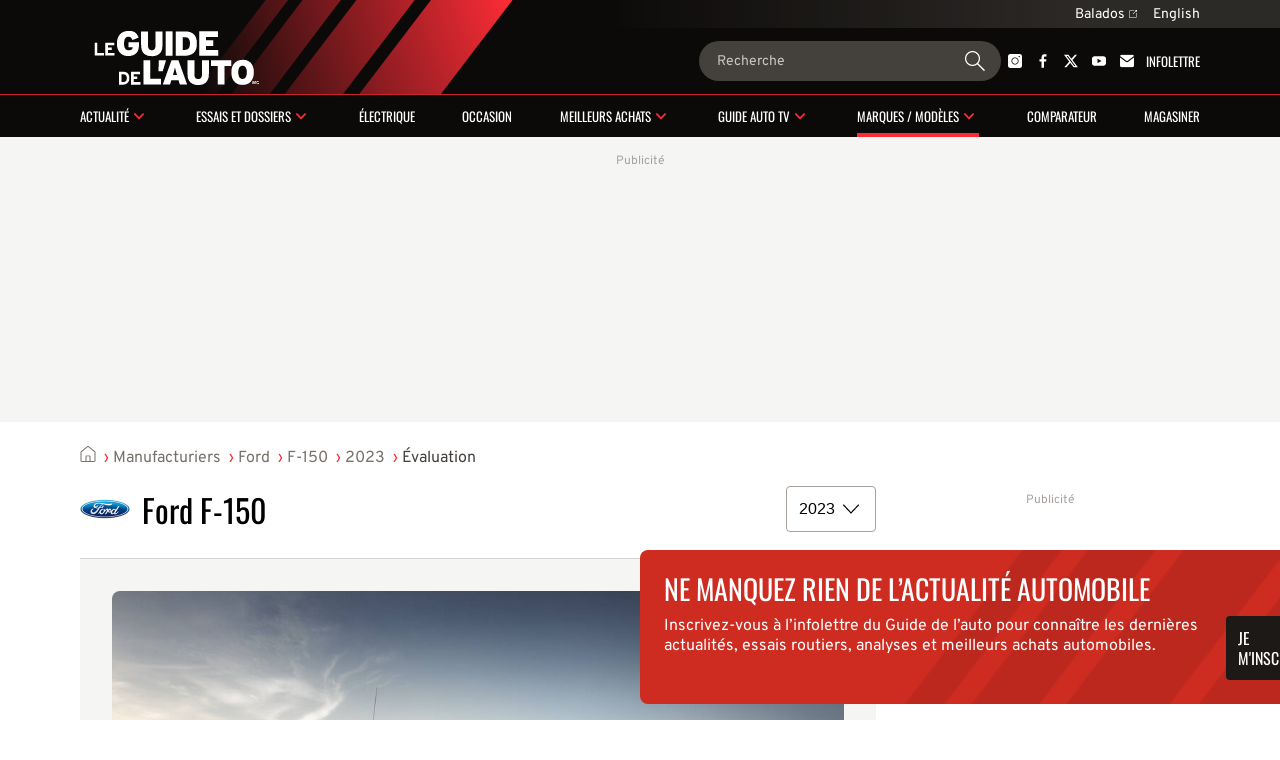

--- FILE ---
content_type: text/html; charset=utf-8
request_url: https://www.guideautoweb.com/constructeurs/ford/f-150/2023/evaluation/
body_size: 21041
content:
<!DOCTYPE html>
<html lang="fr">
<head>
	<meta charset="utf-8">
	<meta name="viewport" content="width=device-width, initial-scale=1.0" />
<title>Évaluation Ford F-150 2023 - Guide Auto</title><!-- SLIDER -->
 <script src="https://cdn.jsdelivr.net/npm/swiper@12/swiper-bundle.min.js"></script>
	<script>var lq=lq||[];(function(){jskit=document.createElement('script');jskit.src='/js/c/lcm,lcm.nots,lcm.vid,pads,g25+main,1767901601';jskit.async=true;jskit.onload=function(){while(lq.length){try{lq.shift()()}catch(e){}}lq={push:function(a){a()}}};document.head.appendChild(jskit)})();</script>

	<script>(function(w,d,s,l,i){w[l]=w[l]||[];w[l].push({'gtm.start':new Date().getTime(),event:'gtm.js'});var f=d.getElementsByTagName(s)[0],j=d.createElement(s),dl=l!='dataLayer'?'&l='+l:'';j.async=true;j.src='https://www.googletagmanager.com/gtm.js?id='+i+dl;f.parentNode.insertBefore(j,f);})(window,document,'script','dataLayer','GTM-PRRHXRL');</script>

	<script>
		document.context = {"vehicles":[{"make":"ford","make_id":31,"model":"f-150","model_id":66,"year":2023,"bodies":["pick-up"],"body_ids":[11],"price_range":[46055,146005],"fuel_average":"16.0"}]};
		dataLayer = dataLayer || [];
		dataLayer.push(document.context)
	</script>
<script>
    const ANONYMOUS_ID_STORAGE_KEY = 'gda_anon_id'
    initAnonId = async () => {
        try {
            const anonymousId = await pfuUserTracker.getAnonymousId()

            if (typeof localStorage !== 'undefined')
                localStorage.setItem(ANONYMOUS_ID_STORAGE_KEY, anonymousId)
            else
                lcm.cookie.set(ANONYMOUS_ID_STORAGE_KEY, anonymousId)

            document.dispatchEvent(new CustomEvent('qub_anonymous_id_received', { detail: anonymousId }))
        } catch (error) {
            document.dispatchEvent(new CustomEvent('qub_anonymous_id_error', { detail: error }))
        }
    }
    const getAnonymousId = () => typeof localStorage !== 'undefined'
        ? localStorage.getItem(ANONYMOUS_ID_STORAGE_KEY) || null
        : lcm.cookie.get(ANONYMOUS_ID_STORAGE_KEY) || null
</script>
<script defer src="https://anonymous.qub.ca/anonymous-id/lib" onload="initAnonId()"></script>

<script type="text/javascript">
    var cX = cX || {}; cX.callQueue = cX.callQueue || [];
    var cxContext = null;
    function initCxSegments() {
        cX.setSiteId('1134028772736254063');
        cX.getSegments("864493daabf2e73bb21478a1a35f2d90ed6c3b84", function (segments) {
            var ids = [];
            var contextualIds = [];

            cX.Array.forEach(segments, function (cxTypedSegment, index) {
                if (cxTypedSegment.type === "contextual") {
                    contextualIds.push(cxTypedSegment.id);
                } else {
                    ids.push(cxTypedSegment.id);
                }
            });

            if (typeof window.localStorage === 'object' && typeof window.localStorage.getItem === 'function') {
                localStorage.setItem("CxSegments", ids.join(","));
            }
            if (contextualIds.length > 0) {
                cxContext = contextualIds;
                googletag.cmd.push(function () {
                    googletag.pubads().setTargeting("CxContext", contextualIds);
                });
            }
        });
    }

    cX.callQueue.push(['setSiteId', '1134028772736254063']);
    cX.callQueue.push(['invoke', function() {
        var qub_anonymous_id = getAnonymousId();
        if (typeof qub_anonymous_id !== "undefined") {
            cX.addExternalId({'id': qub_anonymous_id, 'type': 'que'});
        }
    }]);
    cX.callQueue.push(['sendPageViewEvent']);
    cX.options = cX.options || {}
    cX.options.dataLayer = { cookie: { domain: 'https://www.guideautoweb.com' } };

    function getCxSegments() {
        return localStorage.getItem("CxSegments") || "";
    }
</script>

<script type="text/javascript" src="https://cdn.cxense.com/cx.js" onload="initCxSegments()"></script>

<script>
    var isDev = window.location.hostname.indexOf("www.dev.") >= 0;
    var optable = optable || {};
    optable.cmd = optable.cmd || [];

    optable.cmd.push(function () {
        optable.instance = new optable.SDK({
            host: "ca.edge.optable.co",
            node: "quebecor",
            site: (isDev ? "dev" : "prod") + "-guideautoweb-com",
            cookies: false
        });
        optable.instance.installGPTSecureSignals();
        optable.instance.targeting();
        optable.instance.targetingKeyValues().then(function (tdata) {
            localStorage.setItem("optableSegments", JSON.stringify(tdata));
        });
    });

    function getOptableSegments() {
        try {
            return optable.instance.targetingKeyValuesFromCache();
        } catch (e) {
            return JSON.parse(localStorage.getItem("optableSegments")) || {};
        }
    }
</script>

<script>
    (function(src){
        var a=document.createElement("script");
        a.type="text/javascript";
        a.async=true;
        a.src=src;
        var b=document.getElementsByTagName("script")[0];
        b.parentNode.insertBefore(a,b)
    })("https://experience.tinypass.com/xbuilder/experience/load?aid=OMHQWT34pu");
</script>
	<script>
		window.fbAsyncInit = function() {
			FB.init({
				appId: '142484902460032',
				xfbml: true,
				version: 'v3.3',
			})
			FB.AppEvents.logPageView()
			lq.push(() => {
				lcm.fb = lcm.fb || {}
				lcm.fb.sdk_loaded = true
				document.dispatchEvent(new CustomEvent('fbsdk.load'))
			})
		};
	</script>
	<script src="https://connect.facebook.net/fr_CA/sdk.js" async defer></script>
<!-- MARFEEL -->
<script type="text/javascript">
!function(){"use strict";function e(e){var t=!(arguments.length>1&&void 0!==arguments[1])||arguments[1],c=document.createElement("script");c.src=e,t?c.type="module":(c.async=!0,c.type="text/javascript",c.setAttribute("nomodule",""));var n=document.getElementsByTagName("script")[0];n.parentNode.insertBefore(c,n)}!function(t,c){!function(t,c,n){var a,o,r;n.accountId=c,null!==(a=t.marfeel)&&void 0!==a||(t.marfeel={}),null!==(o=(r=t.marfeel).cmd)&&void 0!==o||(r.cmd=[]),t.marfeel.config=n;var i="https://sdk.mrf.io/statics";e("".concat(i,"/marfeel-sdk.js?id=").concat(c),!0),e("".concat(i,"/marfeel-sdk.es5.js?id=").concat(c),!1)}(t,c,arguments.length>2&&void 0!==arguments[2]?arguments[2]:{})}(window,8824,{} /* Config */)}();
</script><!-- SLIDER -->
<link
  rel="stylesheet"
  href="https://cdn.jsdelivr.net/npm/swiper@12/swiper-bundle.min.css"
/>

<link rel="stylesheet" href="/css/c/reset,g25+main,pip,1768237709">
<script src="//micro.rubiconproject.com/prebid/dynamic/23546.js" async=""></script>
<script src="//solutions.cdn.optable.co/quebecor/sdk.js" async=""></script>
<script src="//securepubads.g.doubleclick.net/tag/js/gpt.js" async=""></script>
<script>var pbjs=pbjs||{};pbjs.que=pbjs.que||[];</script>
<script>var googletag=googletag||{};googletag.cmd=googletag.cmd||[];</script>
<script>
	googletag.cmd.push(function() {
		googletag
			.defineSlot('/7548/lc_fr_guide_auto/makesandmodels/story', [[300,50],[300,125],[320,50],[320,100],[1,1],"fluid",[300,250],[728,90],[970,90],[970,125],[970,250]], 'div-gpt-ad-c1dd29147a25c31c6117f2433a13170d-0')
			.defineSizeMapping( googletag.sizeMapping().addSize([0, 0], [[300,50],[300,125],[320,50],[320,100],[1,1],"fluid"]).addSize([824, 0], [[300,250],[728,90],[1,1],"fluid"]).addSize([1024, 0], [[728,90],[970,90],[970,125],[970,250],[1,1],"fluid"]).build() )
			.addService(googletag.pubads())
			.setTargeting("pos", "top")
			.setTargeting("tile", 1);
		googletag
			.defineSlot('/7548/lc_fr_guide_auto/makesandmodels/story', [[300,250],[300,600],[1,1],"fluid"], 'div-gpt-ad-c1dd29147a25c31c6117f2433a13170d-1')
			.defineSizeMapping( googletag.sizeMapping().addSize([0, 0], []).addSize([1148, 0], [[300,250],[300,600],[1,1],"fluid"]).build() )
			.addService(googletag.pubads())
			.setTargeting("pos", "top")
			.setTargeting("tile", 10);
		googletag
			.defineSlot('/7548/lc_fr_guide_auto/makesandmodels/story', [[300,250],[300,600],[1,1],"fluid"], 'div-gpt-ad-c1dd29147a25c31c6117f2433a13170d-2')
			.defineSizeMapping( googletag.sizeMapping().addSize([0, 0], []).addSize([1148, 0], [[300,250],[300,600],[1,1],"fluid"]).build() )
			.addService(googletag.pubads())
			.setTargeting("pos", 1)
			.setTargeting("tile", 11);
		googletag.pubads().setTargeting("section", "makesandmodels").setTargeting("pagetype", "story").setTargeting("hostname", window.location.hostname.split(".").join(""));

		try { googletag.pubads().setTargeting('categories', document.context.categories || document.context.video_categories) }
		catch(e) {}

		try { googletag.pubads().setTargeting('dealer_ids', document.context.dealers) }
		catch(e) {}

		try {
			Object.entries( document.context.vehicles[0] ).forEach((pair) => {
				var k = pair[0], v = pair[1];
				if (k == 'price_range') v = v.join('-');
				if (typeof v === 'number') v += '';
				googletag.pubads().setTargeting(k, v);
			})
		} catch(e) {}
        try {
            var cxSegments = getCxSegments();
            if (cxSegments) {
                googletag.pubads().setTargeting('cxSegments', cxSegments);
            }
        } catch (e) {}

        try {
            var optableSegments = getOptableSegments();
            Object.keys(optableSegments).forEach(function (key) {
                googletag.pubads().setTargeting(key, optableSegments[key]);
            });
        } catch (e) {}

		var qub_anonymous_id = getAnonymousId();
		googletag.pubads().setPublisherProvidedId(qub_anonymous_id);
		googletag.pubads().setTargeting('URefId', qub_anonymous_id);
		googletag.pubads().set('document_language', 'fr');
		googletag.pubads().collapseEmptyDivs();
		googletag.pubads().enableLazyLoad({ fetchMarginPercent : 10, renderMarginPercent : 5 });
		googletag.pubads().disableInitialLoad();

		googletag.pubads().addEventListener('slotRenderEnded', function (event) {
			const container = document.getElementById(event.slot.getSlotId().getDomId());

			try {
				container.parentElement.classList.add('filled')
				container.parentElement.style.setProperty('--ad-width', `${event.size[0]}px`)
				container.parentElement.style.setProperty('--ad-height', `${event.size[1]}px`)
			} catch (e) {
				//
			}

			// get top banner size
			if (container.closest('.ad-top-banner')) {
				switch (true) {
					case event.size[1] > 90:
						handleTopBanner(3000)
						break;
					case event.size[1] > 0:
						handleTopBanner(5000)
						break;
				}
			}
		});

		googletag.enableServices();

		function callAdserver(gptSlots) {
            if (pbjs.adserverCalled) return;
            pbjs.adserverCalled = true;
            googletag.pubads().refresh(gptSlots);
		}

        pbjs.que.push(function() {
            pbjs.rp.requestBids({
                callback: callAdserver,
            });
        });

		setTimeout(callAdserver, 3500)

		const handleTopBanner = (ttl) => {
			var topBanner = document.getElementById('ad-top-banner');
			if (ttl) {
				window.addEventListener('scroll', handleTopBannerCallback)
				setTimeout(() => handleTopBanner(false), ttl)
			} else {
				window.removeEventListener('scroll', handleTopBannerCallback)
				if (window.scrollY > 285) { // 285px is max banner height
					topBanner.classList.add("closing");
					setTimeout(() => {
						topBanner.classList.remove('closing');
						topBanner.classList.remove('fixed');
					}, 800)
				} else {
					topBanner.classList.remove('fixed');
				}
			}
		}

		const handleTopBannerCallback = (e) => {
			const wrapper = document.getElementById('ad-top-banner')
			if (!wrapper.classList.contains('fixed')) {
				const hasScrolledEnough = wrapper.firstChild.getBoundingClientRect().y < document.getElementById('head').clientHeight
				wrapper.classList.toggle('fixed', hasScrolledEnough)
			} 
		}
	});
</script>
<link rel="apple-touch-icon" href="/img/guideauto/apple-touch-icon.png" sizes="180x180">
<link rel="icon" type="image/png" href="/img/guideauto/favicon.png">
<link rel="me" href="https://twitter.com/guideauto">
<link rel="alternate" hreflang="fr" href="https://www.guideautoweb.com/constructeurs/ford/f-150/2023/evaluation/">
<link rel="alternate" hreflang="en" href="https://www.guideautoweb.com/en/makes/ford/f-150/2023/ratings/"><meta name="viewport" content="width=device-width, initial-scale=1">
<meta name="ahrefs-site-verification" content="236159174f149e47a49e937ca1be081d00b20c533b767dc83b1d30f057b3784c">
<meta property="og:site_name" content="Le Guide de l'auto">
<meta property="fb:app_id" content="142484902460032">
<meta property="fb:pages" content="29669898800">
<meta property="fb:admins" content="100000340299584,540535153">
<meta name="cXenseParse:que-make" content="ford">
<meta name="cXenseParse:que-model" content="f-150">
<meta name="cXenseParse:que-bodies" content="pick-up">
</head>
<body
	class="guideauto model-year-ratings"
	style=""
>
	<div id="outer-wrap" class="layout">
<header id="head" class="bleed layout">
	<div id="head-extra">
		<div class="head-extra-links bleed layout">
	<div class="bt-gray">
<a href="https://www.qub.ca/radio/balado/le-guide-de-l-auto-antoine-joubert-et-germain-goyer" class="caption-1">Balados<svg xmlns="http://www.w3.org/2000/svg" width="8" height="8" viewbox="0 0 8 8" fill="none" class="ext">
<g clip-path="url(#clip0_1280_907)">
<path fill-rule="evenodd" clip-rule="evenodd" d="M7.98121 0.250889L7.99612 2.02015C7.99722 2.1507 7.89229 2.25563 7.76174 2.25453C7.6312 2.25342 7.52448 2.1467 7.52337 2.01616L7.51329 0.817547L4.24938 4.08146C4.15629 4.17455 4.00536 4.17455 3.91227 4.08146C3.81918 3.98837 3.81918 3.83745 3.91227 3.74436L7.17619 0.480441L5.97753 0.470312C5.84698 0.469209 5.74026 0.362487 5.73916 0.231942C5.73805 0.101397 5.84299 -0.00353602 5.97353 -0.00243279L7.74285 0.0125191C7.87339 0.0136223 7.98011 0.120344 7.98121 0.250889ZM1 0.500015H5V1.00002L1 1.00002C0.723858 1.00002 0.5 1.22387 0.5 1.50002L0.5 7.00002C0.5 7.27616 0.723858 7.50002 1 7.50002L6.5 7.50002C6.77614 7.50002 7 7.27616 7 7.00002L7 3.00002H7.5L7.5 7.00002C7.5 7.5523 7.05228 8.00002 6.5 8.00002L1 8.00002C0.447715 8.00002 0 7.5523 0 7.00002V1.50002C0 0.94773 0.447716 0.500015 1 0.500015Z" fill="currentColor"></path>
</g>
<defs>
<clippath id="clip0_1280_907">
<rect width="8" height="8" fill="white"></rect>
</clippath>
</defs>
</svg></a> 
		
		<div id="lang-switch" class="lang-switch"><a href="/en/" class="caption-1">English</a><div id="lang-switch-mobile" class="lang-switch-mobile submenu-trigger-mobile">&nbsp;</div></div>
		<ul class="alt-lang">
			<li><a class="link-3" href="/en/">Homepage</a></li>
			<li><a class="link-3">This page in English</a></li>
		</ul>
		
 
	</div>
</div>

		<script>
			lq.push(() => {
				const documentLanguage = document.firstElementChild.getAttribute('lang')
				const altLink = document.querySelector(`link[hreflang]:not([hreflang="${documentLanguage}"])`)
				const altLinkLi = document.querySelector('.alt-lang li:last-child')

				if (altLink) {
					altLinkLi.querySelector('a').setAttribute('href', altLink.getAttribute('href'))
				} else {
					altLinkLi.remove()
				}
			})
		</script>
	</div>

	<div id="banner">
		<div id="burger" class="mobile-menu-trigger">
			<span class="line"></span>
			<span class="line"></span>
			<span class="line"></span>
		</div>

		<a id="banner-logo" href="/"><img src="/img/logos/guideauto/guideauto-white-illustrator.svg" alt="Le Guide de l'auto"></a>
		<form action="/google/" id="banner-search-form" class="search-form">
			<input type="search" name="q" placeholder="Recherche">
			<button>
				<svg xmlns="http://www.w3.org/2000/svg" width="24" height="24" viewBox="0 0 24 24" fill="none" id="g-search">
<g id="Action/search_outline_ic" clip-path="url(#clip0_1057_1543)">
<path id="search" fill-rule="evenodd" clip-rule="evenodd" d="M16.5 9C16.5 13.1421 13.1421 16.5 9 16.5C4.85786 16.5 1.5 13.1421 1.5 9C1.5 4.85786 4.85786 1.5 9 1.5C13.1421 1.5 16.5 4.85786 16.5 9ZM14.6294 16.0225C13.0879 17.2598 11.1304 18 9 18C4.02944 18 0 13.9706 0 9C0 4.02944 4.02944 0 9 0C13.9706 0 18 4.02944 18 9C18 11.1918 17.2165 13.2007 15.9142 14.7617L23.5374 22.3849C23.8888 22.7363 23.8888 23.3062 23.5374 23.6577C23.1859 24.0091 22.6161 24.0091 22.2646 23.6577L14.6294 16.0225Z" fill="currentColor"/>
</g>
<defs>
<clipPath id="clip0_1057_1543">
<rect width="24" height="24" fill="white"/>
</clipPath>
</defs>
</svg>			</button>
		</form>

		<div id="banner-social" class="head-social"><a href="https://instagram.com/leguidedelauto/" rel="me"><svg xmlns="http://www.w3.org/2000/svg" width="14" height="14" viewbox="0 0 14 14" fill="none">
<path fill-rule="evenodd" clip-rule="evenodd" d="M11.66 14H2.34004C1.05216 14 0 12.9478 0 11.66V2.34004C0 1.05216 1.05216 0 2.34004 0H11.66C12.9478 0 14 1.05216 14 2.34004V7V11.66C14 12.9536 12.9536 14 11.66 14ZM7.00285 10.5964C6.04269 10.5964 5.14002 10.2227 4.46158 9.54424C3.78314 8.8658 3.40942 7.96313 3.40942 7.00297C3.40942 6.0428 3.78314 5.14013 4.46158 4.46169C5.14002 3.78325 6.04269 3.40954 7.00285 3.40954C7.96302 3.40954 8.86569 3.78325 9.54413 4.46169C10.2226 5.14013 10.5963 6.0428 10.5963 7.00297C10.5963 7.96313 10.2226 8.8658 9.54413 9.54424C8.85994 10.2227 7.96302 10.5964 7.00285 10.5964ZM7.00285 4.17422C5.44474 4.17422 4.1741 5.43911 4.1741 7.00297C4.1741 8.56108 5.43899 9.83171 7.00285 9.83171C8.56096 9.83171 9.8316 8.56683 9.8316 7.00297C9.82585 5.44486 8.56096 4.17422 7.00285 4.17422ZM11.9867 2.60151C11.9867 2.98256 11.6778 3.29147 11.2967 3.29147C10.9157 3.29147 10.6068 2.98256 10.6068 2.60151C10.6068 2.22046 10.9157 1.91156 11.2967 1.91156C11.6778 1.91156 11.9867 2.22046 11.9867 2.60151Z" fill="currentColor"></path>
</svg></a><a href="https://www.facebook.com/guideauto" rel="me"><svg xmlns="http://www.w3.org/2000/svg" viewbox="20 20 226 226">
	<path d="M150,242v-100h33l5-39h-38V79c0-11,3-19,19-19 l21-0V25c-4-0-16-2-30-2c-30,0-50,18-50,51v29h-34v39h34 v100H182z" fill="currentColor"></path>
</svg></a><a href="https://twitter.com/guideauto" rel="me"><svg xmlns="http://www.w3.org/2000/svg" viewbox="0 0 300 271">
	<path d="m236 0h46l-101 115 118 156h-92.6l-72.5-94.8-83 94.8h-46l107-123-113-148h94.9l65.5 86.6zm-16.1 244h25.5l-165-218h-27.4z" fill="currentColor"></path>
</svg></a><a href="https://www.youtube.com/user/guideauto" rel="me"><svg xmlns="http://www.w3.org/2000/svg" width="18" height="12" viewbox="0 0 18 12" fill="none">
<path fill-rule="evenodd" clip-rule="evenodd" d="M2.93207 12H15.0679C16.6917 12 18.0065 10.587 18 8.83314V3.16686C18 1.42012 16.6917 0 15.0679 0H2.93207C1.31483 0 0 1.41302 0 3.16686V8.83314C0 10.5799 1.30826 12 2.93207 12ZM7.07865 3L12.1839 5.91124L7.07865 8.82249V3Z" fill="currentColor"></path>
</svg></a><a href="/newsletters/" class="newsletter-cta tx-uc"><svg xmlns="http://www.w3.org/2000/svg" width="15" height="14" viewbox="0 0 15 14" fill="none">
<g clip-path="url(#clip0_1041_2426)">
<path d="M14.9665 3.17627V11.7736C14.9665 13.0009 14.0113 14.0001 12.8378 14.0001H2.1619C0.988465 14.0001 0.0332031 13.0009 0.0332031 11.7736V3.17627L0.277915 3.36129L0.274967 3.36438L6.2542 7.86041C6.62569 8.14103 7.06204 8.27979 7.49545 8.27979C7.92885 8.27979 8.36521 8.14103 8.7367 7.86041L14.7248 3.36129L14.9665 3.17627Z" fill="currentColor"></path>
<path d="M14.9102 1.71762L10.1044 5.3348L8.06117 6.87048C7.72506 7.12335 7.27397 7.12335 6.93786 6.87048L4.89466 5.3348L0.0888672 1.71762C0.309993 0.733921 1.15322 0 2.16155 0H12.8375C13.8458 0 14.689 0.733921 14.9102 1.71762Z" fill="currentColor"></path>
</g>
<defs>
<clippath id="clip0_1041_2426">
<rect width="14.9333" height="14" fill="white" transform="translate(0.0332031)"></rect>
</clippath>
</defs>
</svg> Infolettre</a></div>	</div>

	<div class="bleed" style="height: 1px; background: rgba(251, 44, 54, 0.80);"></div>

	<nav id="head-nav">
	<div class="mobile-scroll">
	<ol id="menu" data-sm-href="/async/header-subnavigation/?1765914828">
<li id="mi-news" class="button-1 has-mi-s"><a href="/actualite/">Actualité</a><div class="submenu-trigger"></div><div class="submenu"></div></li><li id="mi-reviews" class="button-1 has-mi-s"><a href="/essais-et-dossiers/">Essais et dossiers</a><div class="submenu-trigger"></div><div class="submenu"></div></li><li id="mi-electric" class="button-1"><a href="/actualite/electrique/">Électrique</a></li><li id="mi-vehicles-d-occasion" class="button-1"><a href="/essais-et-dossiers/vehicules-d-occasion/">Occasion</a></li><li id="mi-best-buys" class="button-1 has-mi-s"><a href="/meilleurs-achats/">Meilleurs achats</a><div class="submenu-trigger"></div><div class="submenu"></div></li><li id="mi-videos" class="button-1 has-mi-s"><a href="/videos/">Guide Auto TV</a><div class="submenu-trigger"></div><div class="submenu"></div></li><li id="mi-brands" class="button-1 has-mi-s"><a href="/constructeurs/">Marques / modèles</a><div class="submenu-trigger"></div><div class="submenu"></div></li><li id="mi-compare" class="button-1"><a href="/vehicules-neufs/comparer/">Comparateur</a></li><li id="mi-retail" class="button-1"><a href="/occasions/assistant/">Magasiner</a></li>	</ol>

	<div id="head-extra-mobile"><div class="head-extra-links bleed layout">
	<div class="bt-gray">
<a href="https://www.qub.ca/radio/balado/le-guide-de-l-auto-antoine-joubert-et-germain-goyer" class="caption-1">Balados<svg xmlns="http://www.w3.org/2000/svg" width="8" height="8" viewbox="0 0 8 8" fill="none" class="ext">
<g clip-path="url(#clip0_1280_907)">
<path fill-rule="evenodd" clip-rule="evenodd" d="M7.98121 0.250889L7.99612 2.02015C7.99722 2.1507 7.89229 2.25563 7.76174 2.25453C7.6312 2.25342 7.52448 2.1467 7.52337 2.01616L7.51329 0.817547L4.24938 4.08146C4.15629 4.17455 4.00536 4.17455 3.91227 4.08146C3.81918 3.98837 3.81918 3.83745 3.91227 3.74436L7.17619 0.480441L5.97753 0.470312C5.84698 0.469209 5.74026 0.362487 5.73916 0.231942C5.73805 0.101397 5.84299 -0.00353602 5.97353 -0.00243279L7.74285 0.0125191C7.87339 0.0136223 7.98011 0.120344 7.98121 0.250889ZM1 0.500015H5V1.00002L1 1.00002C0.723858 1.00002 0.5 1.22387 0.5 1.50002L0.5 7.00002C0.5 7.27616 0.723858 7.50002 1 7.50002L6.5 7.50002C6.77614 7.50002 7 7.27616 7 7.00002L7 3.00002H7.5L7.5 7.00002C7.5 7.5523 7.05228 8.00002 6.5 8.00002L1 8.00002C0.447715 8.00002 0 7.5523 0 7.00002V1.50002C0 0.94773 0.447716 0.500015 1 0.500015Z" fill="currentColor"></path>
</g>
<defs>
<clippath id="clip0_1280_907">
<rect width="8" height="8" fill="white"></rect>
</clippath>
</defs>
</svg></a> 
		
		<div id="lang-switch" class="lang-switch"><a href="/en/" class="caption-1">English</a><div id="lang-switch-mobile" class="lang-switch-mobile submenu-trigger-mobile">&nbsp;</div></div>
		<ul class="alt-lang">
			<li><a class="link-3" href="/en/">Homepage</a></li>
			<li><a class="link-3">This page in English</a></li>
		</ul>
		
 
	</div>
</div>
</div>
	</div>
	<div id="mobile-menu-social" class="head-social"><a href="https://instagram.com/leguidedelauto/" rel="me"><svg xmlns="http://www.w3.org/2000/svg" width="14" height="14" viewbox="0 0 14 14" fill="none">
<path fill-rule="evenodd" clip-rule="evenodd" d="M11.66 14H2.34004C1.05216 14 0 12.9478 0 11.66V2.34004C0 1.05216 1.05216 0 2.34004 0H11.66C12.9478 0 14 1.05216 14 2.34004V7V11.66C14 12.9536 12.9536 14 11.66 14ZM7.00285 10.5964C6.04269 10.5964 5.14002 10.2227 4.46158 9.54424C3.78314 8.8658 3.40942 7.96313 3.40942 7.00297C3.40942 6.0428 3.78314 5.14013 4.46158 4.46169C5.14002 3.78325 6.04269 3.40954 7.00285 3.40954C7.96302 3.40954 8.86569 3.78325 9.54413 4.46169C10.2226 5.14013 10.5963 6.0428 10.5963 7.00297C10.5963 7.96313 10.2226 8.8658 9.54413 9.54424C8.85994 10.2227 7.96302 10.5964 7.00285 10.5964ZM7.00285 4.17422C5.44474 4.17422 4.1741 5.43911 4.1741 7.00297C4.1741 8.56108 5.43899 9.83171 7.00285 9.83171C8.56096 9.83171 9.8316 8.56683 9.8316 7.00297C9.82585 5.44486 8.56096 4.17422 7.00285 4.17422ZM11.9867 2.60151C11.9867 2.98256 11.6778 3.29147 11.2967 3.29147C10.9157 3.29147 10.6068 2.98256 10.6068 2.60151C10.6068 2.22046 10.9157 1.91156 11.2967 1.91156C11.6778 1.91156 11.9867 2.22046 11.9867 2.60151Z" fill="currentColor"></path>
</svg></a><a href="https://www.facebook.com/guideauto" rel="me"><svg xmlns="http://www.w3.org/2000/svg" viewbox="20 20 226 226">
	<path d="M150,242v-100h33l5-39h-38V79c0-11,3-19,19-19 l21-0V25c-4-0-16-2-30-2c-30,0-50,18-50,51v29h-34v39h34 v100H182z" fill="currentColor"></path>
</svg></a><a href="https://twitter.com/guideauto" rel="me"><svg xmlns="http://www.w3.org/2000/svg" viewbox="0 0 300 271">
	<path d="m236 0h46l-101 115 118 156h-92.6l-72.5-94.8-83 94.8h-46l107-123-113-148h94.9l65.5 86.6zm-16.1 244h25.5l-165-218h-27.4z" fill="currentColor"></path>
</svg></a><a href="https://www.youtube.com/user/guideauto" rel="me"><svg xmlns="http://www.w3.org/2000/svg" width="18" height="12" viewbox="0 0 18 12" fill="none">
<path fill-rule="evenodd" clip-rule="evenodd" d="M2.93207 12H15.0679C16.6917 12 18.0065 10.587 18 8.83314V3.16686C18 1.42012 16.6917 0 15.0679 0H2.93207C1.31483 0 0 1.41302 0 3.16686V8.83314C0 10.5799 1.30826 12 2.93207 12ZM7.07865 3L12.1839 5.91124L7.07865 8.82249V3Z" fill="currentColor"></path>
</svg></a><a href="/newsletters/" class="newsletter-cta tx-uc"><svg xmlns="http://www.w3.org/2000/svg" width="15" height="14" viewbox="0 0 15 14" fill="none">
<g clip-path="url(#clip0_1041_2426)">
<path d="M14.9665 3.17627V11.7736C14.9665 13.0009 14.0113 14.0001 12.8378 14.0001H2.1619C0.988465 14.0001 0.0332031 13.0009 0.0332031 11.7736V3.17627L0.277915 3.36129L0.274967 3.36438L6.2542 7.86041C6.62569 8.14103 7.06204 8.27979 7.49545 8.27979C7.92885 8.27979 8.36521 8.14103 8.7367 7.86041L14.7248 3.36129L14.9665 3.17627Z" fill="currentColor"></path>
<path d="M14.9102 1.71762L10.1044 5.3348L8.06117 6.87048C7.72506 7.12335 7.27397 7.12335 6.93786 6.87048L4.89466 5.3348L0.0888672 1.71762C0.309993 0.733921 1.15322 0 2.16155 0H12.8375C13.8458 0 14.689 0.733921 14.9102 1.71762Z" fill="currentColor"></path>
</g>
<defs>
<clippath id="clip0_1041_2426">
<rect width="14.9333" height="14" fill="white" transform="translate(0.0332031)"></rect>
</clippath>
</defs>
</svg> Infolettre</a></div></nav>
<div id="exit-nav-overlay"></div>	<script>document.querySelector('#mi-brands')?.classList.add('active')</script>
 
</header>
<div class="ad-top-banner-wrapper">
<div id="ad-top-banner" data-ad-network="dfp" data-position="top" class="ad ad-top-banner"><div class="ad-label">Publicité</div><div id="div-gpt-ad-c1dd29147a25c31c6117f2433a13170d-0"></div><script>googletag.cmd.push(function() { googletag.display("div-gpt-ad-c1dd29147a25c31c6117f2433a13170d-0"); });</script></div></div>
	<div></div>
	<script type="application/ld+json">{"@context":"http:\/\/schema.org","@type":"BreadcrumbList","itemListElement":[{"@type":"ListItem","position":0,"item":{"@id":"\/","name":"Le Guide de l'auto"}},{"@type":"ListItem","position":1,"item":{"@id":"\/constructeurs\/","name":"Manufacturiers"}},{"@type":"ListItem","position":2,"item":{"@id":"\/constructeurs\/ford\/","name":"Ford"}},{"@type":"ListItem","position":3,"item":{"@id":"\/constructeurs\/ford\/f-150\/","name":"F-150"}},{"@type":"ListItem","position":4,"item":{"@id":"\/constructeurs\/ford\/f-150\/2023\/","name":"2023"}},{"@type":"ListItem","position":5,"item":{"@id":"\/constructeurs\/ford\/f-150\/2023\/evaluation\/","name":"\u00c9valuation"}}]}</script>
<div id="breadcrumbs" class="link-3"><a href="/">Le Guide de l'auto</a> &rsaquo; <a href="/constructeurs/">Manufacturiers</a> &rsaquo; <a href="/constructeurs/ford/">Ford</a> &rsaquo; <a href="/constructeurs/ford/f-150/">F-150</a> &rsaquo; <a href="/constructeurs/ford/f-150/2023/">2023</a> &rsaquo; <a href="/constructeurs/ford/f-150/2023/evaluation/">Évaluation</a></div>

	
	<div class="inner-wrap">
		<main>
				<header id="vc-head">
		<h1 class="h1 vc-heading">
			<img src="/img/logos/brands/100x100/ford.png?1765899781" alt="Ford" class="logo">Ford F-150			<div class="flex-filler-desktop"></div>
	<div class="field select year-select   ">
		<label for="year-select" class="caption-1">Année</label>		<select name="year" id="year-select" class="url-changer"><option value="/constructeurs/ford/f-150/2026/">2026</option><option value="/constructeurs/ford/f-150/2025/">2025</option><option value="/constructeurs/ford/f-150/2024/">2024</option><option value="/constructeurs/ford/f-150/2023/" selected>2023</option><option value="/constructeurs/ford/f-150/2022/">2022</option><option value="/constructeurs/ford/f-150/2021/">2021</option><option value="/constructeurs/ford/f-150/2020/">2020</option><option value="/constructeurs/ford/f-150/2019/">2019</option><option value="/constructeurs/ford/f-150/2018/">2018</option><option value="/constructeurs/ford/f-150/2017/">2017</option><option value="/constructeurs/ford/f-150/2016/">2016</option><option value="/constructeurs/ford/f-150/2015/">2015</option><option value="/constructeurs/ford/f-150/2014/">2014</option><option value="/constructeurs/ford/f-150/2013/">2013</option><option value="/constructeurs/ford/f-150/2012/">2012</option><option value="/constructeurs/ford/f-150/2011/">2011</option><option value="/constructeurs/ford/f-150/2010/">2010</option><option value="/constructeurs/ford/f-150/2009/">2009</option><option value="/constructeurs/ford/f-150/2008/">2008</option></select>		<div class="caption-2 error-message"></div>
	</div>

		</h1>

		<div id="vc-head-wrapper">
			<figure class="main-car-image gallery-preview" id="vc-head-gallery">
				<img src="https://i.gaw.to/vehicles/photos/40/32/403225-2023-ford-f-150.jpg?1024x640" alt="Ford F-150 2023" class="main-image">
<figcaption class="credits caption-2">Photo: Ford</figcaption>			</figure>
			<div id="vc-head-summary">
				<div id="vc-head-rating" class="vc-rating">
					<span class="h5 tx-uc">Cote du Guide de l'auto</span>
					<span class="rating-stars">
<span class="rating over-50 score-35 ga-stars"><svg width="16" height="15" viewbox="0 0 16 15" fill="none" xmlns="http://www.w3.org/2000/svg">
<path d="M7.28711 1.13501C7.51187 0.444664 8.48813 0.444665 8.71289 1.13501L9.7832 4.427C9.95055 4.94203 10.4301 5.29126 10.9717 5.29126H14.4326C15.1591 5.29126 15.4615 6.22059 14.874 6.64771L12.0732 8.68188C11.6353 9.00012 11.452 9.56446 11.6191 10.0793L12.6895 13.3713C12.9139 14.0622 12.1229 14.6369 11.5352 14.2102L8.73438 12.176C8.29627 11.8577 7.70373 11.8577 7.26562 12.176L4.46484 14.2102C3.87709 14.6369 3.08607 14.0622 3.31055 13.3713L4.38086 10.0793C4.54797 9.56446 4.3647 9.00012 3.92676 8.68188L1.12598 6.64771C0.538451 6.22059 0.84092 5.29126 1.56738 5.29126H5.02832C5.56985 5.29126 6.04945 4.94203 6.2168 4.427L7.28711 1.13501Z" stroke="#57534E" stroke-width="0.5"></path>
<defs>
    <lineargradient id="GradientOrange">
      <stop offset="0%" stop-color="#ce2c21"></stop>
      <stop offset="50%" stop-color="#ce2c21"></stop>
      <stop offset="50.1%" stop-color="transparent" stop-opacity="0"></stop>
      <stop offset="100%" stop-color="transparent" stop-opacity="0"></stop>
    </lineargradient>
  </defs>
</svg>
<svg width="16" height="15" viewbox="0 0 16 15" fill="none" xmlns="http://www.w3.org/2000/svg">
<path d="M7.28711 1.13501C7.51187 0.444664 8.48813 0.444665 8.71289 1.13501L9.7832 4.427C9.95055 4.94203 10.4301 5.29126 10.9717 5.29126H14.4326C15.1591 5.29126 15.4615 6.22059 14.874 6.64771L12.0732 8.68188C11.6353 9.00012 11.452 9.56446 11.6191 10.0793L12.6895 13.3713C12.9139 14.0622 12.1229 14.6369 11.5352 14.2102L8.73438 12.176C8.29627 11.8577 7.70373 11.8577 7.26562 12.176L4.46484 14.2102C3.87709 14.6369 3.08607 14.0622 3.31055 13.3713L4.38086 10.0793C4.54797 9.56446 4.3647 9.00012 3.92676 8.68188L1.12598 6.64771C0.538451 6.22059 0.84092 5.29126 1.56738 5.29126H5.02832C5.56985 5.29126 6.04945 4.94203 6.2168 4.427L7.28711 1.13501Z" stroke="#57534E" stroke-width="0.5"></path>
<defs>
    <lineargradient id="GradientOrange">
      <stop offset="0%" stop-color="#ce2c21"></stop>
      <stop offset="50%" stop-color="#ce2c21"></stop>
      <stop offset="50.1%" stop-color="transparent" stop-opacity="0"></stop>
      <stop offset="100%" stop-color="transparent" stop-opacity="0"></stop>
    </lineargradient>
  </defs>
</svg>
<svg width="16" height="15" viewbox="0 0 16 15" fill="none" xmlns="http://www.w3.org/2000/svg">
<path d="M7.28711 1.13501C7.51187 0.444664 8.48813 0.444665 8.71289 1.13501L9.7832 4.427C9.95055 4.94203 10.4301 5.29126 10.9717 5.29126H14.4326C15.1591 5.29126 15.4615 6.22059 14.874 6.64771L12.0732 8.68188C11.6353 9.00012 11.452 9.56446 11.6191 10.0793L12.6895 13.3713C12.9139 14.0622 12.1229 14.6369 11.5352 14.2102L8.73438 12.176C8.29627 11.8577 7.70373 11.8577 7.26562 12.176L4.46484 14.2102C3.87709 14.6369 3.08607 14.0622 3.31055 13.3713L4.38086 10.0793C4.54797 9.56446 4.3647 9.00012 3.92676 8.68188L1.12598 6.64771C0.538451 6.22059 0.84092 5.29126 1.56738 5.29126H5.02832C5.56985 5.29126 6.04945 4.94203 6.2168 4.427L7.28711 1.13501Z" stroke="#57534E" stroke-width="0.5"></path>
<defs>
    <lineargradient id="GradientOrange">
      <stop offset="0%" stop-color="#ce2c21"></stop>
      <stop offset="50%" stop-color="#ce2c21"></stop>
      <stop offset="50.1%" stop-color="transparent" stop-opacity="0"></stop>
      <stop offset="100%" stop-color="transparent" stop-opacity="0"></stop>
    </lineargradient>
  </defs>
</svg>
<svg width="16" height="15" viewbox="0 0 16 15" fill="none" xmlns="http://www.w3.org/2000/svg">
<path d="M7.28711 1.13501C7.51187 0.444664 8.48813 0.444665 8.71289 1.13501L9.7832 4.427C9.95055 4.94203 10.4301 5.29126 10.9717 5.29126H14.4326C15.1591 5.29126 15.4615 6.22059 14.874 6.64771L12.0732 8.68188C11.6353 9.00012 11.452 9.56446 11.6191 10.0793L12.6895 13.3713C12.9139 14.0622 12.1229 14.6369 11.5352 14.2102L8.73438 12.176C8.29627 11.8577 7.70373 11.8577 7.26562 12.176L4.46484 14.2102C3.87709 14.6369 3.08607 14.0622 3.31055 13.3713L4.38086 10.0793C4.54797 9.56446 4.3647 9.00012 3.92676 8.68188L1.12598 6.64771C0.538451 6.22059 0.84092 5.29126 1.56738 5.29126H5.02832C5.56985 5.29126 6.04945 4.94203 6.2168 4.427L7.28711 1.13501Z" stroke="#57534E" stroke-width="0.5"></path>
<defs>
    <lineargradient id="GradientOrange">
      <stop offset="0%" stop-color="#ce2c21"></stop>
      <stop offset="50%" stop-color="#ce2c21"></stop>
      <stop offset="50.1%" stop-color="transparent" stop-opacity="0"></stop>
      <stop offset="100%" stop-color="transparent" stop-opacity="0"></stop>
    </lineargradient>
  </defs>
</svg>
<svg width="16" height="15" viewbox="0 0 16 15" fill="none" xmlns="http://www.w3.org/2000/svg">
<path d="M7.28711 1.13501C7.51187 0.444664 8.48813 0.444665 8.71289 1.13501L9.7832 4.427C9.95055 4.94203 10.4301 5.29126 10.9717 5.29126H14.4326C15.1591 5.29126 15.4615 6.22059 14.874 6.64771L12.0732 8.68188C11.6353 9.00012 11.452 9.56446 11.6191 10.0793L12.6895 13.3713C12.9139 14.0622 12.1229 14.6369 11.5352 14.2102L8.73438 12.176C8.29627 11.8577 7.70373 11.8577 7.26562 12.176L4.46484 14.2102C3.87709 14.6369 3.08607 14.0622 3.31055 13.3713L4.38086 10.0793C4.54797 9.56446 4.3647 9.00012 3.92676 8.68188L1.12598 6.64771C0.538451 6.22059 0.84092 5.29126 1.56738 5.29126H5.02832C5.56985 5.29126 6.04945 4.94203 6.2168 4.427L7.28711 1.13501Z" stroke="#57534E" stroke-width="0.5"></path>
<defs>
    <lineargradient id="GradientOrange">
      <stop offset="0%" stop-color="#ce2c21"></stop>
      <stop offset="50%" stop-color="#ce2c21"></stop>
      <stop offset="50.1%" stop-color="transparent" stop-opacity="0"></stop>
      <stop offset="100%" stop-color="transparent" stop-opacity="0"></stop>
    </lineargradient>
  </defs>
</svg>
<span class="rating-readable">3,5/5</span></span>					</span>
					<span class="value myar h5">
73%					</span>
					<a
						href
						class="caption-2 gray"
						data-tab="tab3"
						id="evalBtn"
					>
						Évaluation complète					</a>
				</div>

				<div id="vc-head-price" class="vc-meta">
					<span class="h5 tx-uc">Prix</span>
					<span class="value h3">46 055 $ – 146 005 $</span>
					<a
						href
						class="caption-2 lc-trigger gray"
						disabled
						id="vc-head-calculator-trigger"
					>
						Mensualités					</a>
				</div>

				<div id="vc-head-fuel" class="vc-meta">
					<span class="h5 tx-uc">Consommation</span>
					<span class="value h3">9,2 – 22,8 L/100km</span>
				</div>

				<div id="vc-head-awards" class="vc-meta vc-award">
					<span class="h5 tx-uc">Distinctions</span>
					<span class="value caption-1">
						<a href="/meilleurs-achats/2023/camionnettes-pleine-grandeur/" class="txt caption-1">Meilleure camionnette 2023</a> 
					</span>
					<img src="/img/g25/coupe.png" alt="coupe" class="trophy" />
				</div>
			</div>
		</div>

<script>
	lq.push(function() {
		lcm.wgt.pc = {
			open : function(amount) {
				lcm.wgt.pc.dg = new lcm.dom.dg({
					id     : 'dg-pc',
					width  : 350,
					height : 500,
					title  : 'Calculer les paiements',
					contents : function (dg) {
						dg.setContents(loading_bar)

						const url = new URL(window.location.origin)
				        url.pathname = '/async/payment-calculator/'
        				url.searchParams.append('price', amount)

						fetch(url).then(async (response) => dg.setContents(await response.text()))
					},
					onOpen   : lcm.dom.curtain.show,
					onClose  : lcm.dom.curtain.hide
				})

				lcm.wgt.pc.dg.open()

				ga('send', 'event', 'Loan calculator', 'Open', window.location.toString())
			}
		}
	})
</script>
<script>
	lq.push(function () {
		lcm.wgt.co = {
			open : function(entry_ids, stack_ids) {
				lcm.wgt.co.dg = new lcm.dom.dg({
					id     : 'dg-co',
					width  : 600,
					height : 700,
					title  : 'Comparer ce véhicule',
					contents : function(dg) {
						dg.setContents(loading_bar)

						const url = new URL(window.location.origin)
				        url.pathname = '/async/specs-compare-options/'
        				url.searchParams.append('entry_ids', entry_ids)
        				url.searchParams.append('compare_ids', stack_ids)

						fetch(url).then(async (response) => dg.setContents(await response.text()))
					},
					onOpen   : lcm.dom.curtain.show,
					onClose  : lcm.dom.curtain.hide,
				})

				lcm.wgt.co.dg.open()
			}
		}
	})
</script>
		<div id="vc-head-links">
			<a class="button secondary compact tx-uc co-trigger" disabled id="vc-head-compare-trigger">
				Comparer			</a>
			<a href="/occasions/?make=ford&model=f-150" class="button secondary compact external tx-uc" target="_blank">
				Inventaire&nbsp;<img src="/pub/img/g25/external.svg" alt="external" />
			</a>

			<a href="/constructeurs/ford/f-150/2023/specifications/xl-cabine-simple-4x2-6.5/" class="button primary compact tx-uc">
				Spécifications			</a>
		</div>

		<script>
			lq.push(function () {
				document.querySelectorAll('.lc-trigger').forEach((node) => {
					node.removeAttribute('disabled')
					node.addEventListener('click', function (e) {
						e.preventDefault();
						lcm.wgt.pc.open(46055, null)
					}, true)
				})

				document.querySelectorAll('.co-trigger').forEach((node) => {
					node.removeAttribute('disabled')
					node.addEventListener('click', function (e) {
						e.preventDefault();
						lcm.wgt.co.open(45299, null)
					}, true)
				})
			})
		</script>

<div class="description content body-1">La gamme déjà très étoffée du F-150 se grandit encore avec une variante hors route plus abordable intitulée Rattler et le tout-puissant Raptor R muni de son V8 surcompressé de 700 chevaux. À cela s’ajoute une version hybride PowerBoost qui permet de réduire la consommation d’essence qui oscille autour de 10 L/100 km. Par ailleurs, trois choix de cabines et des caisses de 5,5 pieds, 6,5 pieds et 8,0 pieds s’offrent au consommateur. La capacité de remorquage maximal s’élève à 14 000 lb.</div>
 
	<script>
		lq.push(function () {
			const cmpjs = document.createElement('script');
			cmpjs.src = '/js/c/g25+compare,1765899781'
			cmpjs.async = true
			cmpjs.onload = function () {
				compare_box = new compare_box({"url":"\/async\/specs-compare-box\/","lskey":"specs-compare-box","uid":"specs_compare_box"})
			}

			document.documentElement.appendChild(cmpjs)
		})
	</script>
	</header>
			<section class="detailed-ratings">
	<div id="myr" class="s">

	<div class="section-header">
		<h2 class="h2 tx-uc stars-rating">
			Cote du Guide de l'auto&nbsp;<span class="c-red">
73%
			</span>
		</h2>
	</div>

	<div id="vc-ratings-pro-cons" class="rating-pros-cons body-2 s">
		<div>
			<h4 class="h4 tx-uc">Feu vert</h4>
			<ul><li>Moteurs V6 turbocompressés très efficaces</li><li>Capacités de charge/remorquage</li><li>Confort et polyvalence de la cabine</li><li>Choix de versions/configurations</li></ul>		</div>
		<div>
			<h4 class="h4 tx-uc">Feu rouge</h4>
			<ul><li>Rendement et fiabilité (PowerBoost)</li><li>Abandon du moteur PowerStroke diesel</li><li>Train arrière sautillant</li></ul>		</div>
	</div>

			<h3 class="h3 tx-uc global-rating">Note globale</h3>
		
				 

<table class="tdr no-pad global-rating-table">
	
	<tbody>
		
			
	<tr class="w-bg">
			<th class="h5">Consommation</th>
			
		
		
<td><span class="rating over-100 score-70 orange slanted"><svg xmlns="http://www.w3.org/2000/svg" viewbox="0 0 10 10" stroke="none">
	<path class="full" d="M1,1H9V9H1z"></path>
	<path class="half" fill="currentColor" d="M1,1l8,8H1z"></path>
</svg>
<svg xmlns="http://www.w3.org/2000/svg" viewbox="0 0 10 10" stroke="none">
	<path class="full" d="M1,1H9V9H1z"></path>
	<path class="half" fill="currentColor" d="M1,1l8,8H1z"></path>
</svg>
<svg xmlns="http://www.w3.org/2000/svg" viewbox="0 0 10 10" stroke="none">
	<path class="full" d="M1,1H9V9H1z"></path>
	<path class="half" fill="currentColor" d="M1,1l8,8H1z"></path>
</svg>
<svg xmlns="http://www.w3.org/2000/svg" viewbox="0 0 10 10" stroke="none">
	<path class="full" d="M1,1H9V9H1z"></path>
	<path class="half" fill="currentColor" d="M1,1l8,8H1z"></path>
</svg>
<svg xmlns="http://www.w3.org/2000/svg" viewbox="0 0 10 10" stroke="none">
	<path class="full" d="M1,1H9V9H1z"></path>
	<path class="half" fill="currentColor" d="M1,1l8,8H1z"></path>
</svg>
<svg xmlns="http://www.w3.org/2000/svg" viewbox="0 0 10 10" stroke="none">
	<path class="full" d="M1,1H9V9H1z"></path>
	<path class="half" fill="currentColor" d="M1,1l8,8H1z"></path>
</svg>
<svg xmlns="http://www.w3.org/2000/svg" viewbox="0 0 10 10" stroke="none">
	<path class="full" d="M1,1H9V9H1z"></path>
	<path class="half" fill="currentColor" d="M1,1l8,8H1z"></path>
</svg>
<svg xmlns="http://www.w3.org/2000/svg" viewbox="0 0 10 10" stroke="none">
	<path class="full" d="M1,1H9V9H1z"></path>
	<path class="half" fill="currentColor" d="M1,1l8,8H1z"></path>
</svg>
<svg xmlns="http://www.w3.org/2000/svg" viewbox="0 0 10 10" stroke="none">
	<path class="full" d="M1,1H9V9H1z"></path>
	<path class="half" fill="currentColor" d="M1,1l8,8H1z"></path>
</svg>
<svg xmlns="http://www.w3.org/2000/svg" viewbox="0 0 10 10" stroke="none">
	<path class="full" d="M1,1H9V9H1z"></path>
	<path class="half" fill="currentColor" d="M1,1l8,8H1z"></path>
</svg>
<span class="rating-readable">7/10</span></span></td>				</tr>
			
	<tr class="w-bg">
			<th class="h5">Fiabilité</th>
			
		
		
<td><span class="rating over-100 score-50 orange slanted"><svg xmlns="http://www.w3.org/2000/svg" viewbox="0 0 10 10" stroke="none">
	<path class="full" d="M1,1H9V9H1z"></path>
	<path class="half" fill="currentColor" d="M1,1l8,8H1z"></path>
</svg>
<svg xmlns="http://www.w3.org/2000/svg" viewbox="0 0 10 10" stroke="none">
	<path class="full" d="M1,1H9V9H1z"></path>
	<path class="half" fill="currentColor" d="M1,1l8,8H1z"></path>
</svg>
<svg xmlns="http://www.w3.org/2000/svg" viewbox="0 0 10 10" stroke="none">
	<path class="full" d="M1,1H9V9H1z"></path>
	<path class="half" fill="currentColor" d="M1,1l8,8H1z"></path>
</svg>
<svg xmlns="http://www.w3.org/2000/svg" viewbox="0 0 10 10" stroke="none">
	<path class="full" d="M1,1H9V9H1z"></path>
	<path class="half" fill="currentColor" d="M1,1l8,8H1z"></path>
</svg>
<svg xmlns="http://www.w3.org/2000/svg" viewbox="0 0 10 10" stroke="none">
	<path class="full" d="M1,1H9V9H1z"></path>
	<path class="half" fill="currentColor" d="M1,1l8,8H1z"></path>
</svg>
<svg xmlns="http://www.w3.org/2000/svg" viewbox="0 0 10 10" stroke="none">
	<path class="full" d="M1,1H9V9H1z"></path>
	<path class="half" fill="currentColor" d="M1,1l8,8H1z"></path>
</svg>
<svg xmlns="http://www.w3.org/2000/svg" viewbox="0 0 10 10" stroke="none">
	<path class="full" d="M1,1H9V9H1z"></path>
	<path class="half" fill="currentColor" d="M1,1l8,8H1z"></path>
</svg>
<svg xmlns="http://www.w3.org/2000/svg" viewbox="0 0 10 10" stroke="none">
	<path class="full" d="M1,1H9V9H1z"></path>
	<path class="half" fill="currentColor" d="M1,1l8,8H1z"></path>
</svg>
<svg xmlns="http://www.w3.org/2000/svg" viewbox="0 0 10 10" stroke="none">
	<path class="full" d="M1,1H9V9H1z"></path>
	<path class="half" fill="currentColor" d="M1,1l8,8H1z"></path>
</svg>
<svg xmlns="http://www.w3.org/2000/svg" viewbox="0 0 10 10" stroke="none">
	<path class="full" d="M1,1H9V9H1z"></path>
	<path class="half" fill="currentColor" d="M1,1l8,8H1z"></path>
</svg>
<span class="rating-readable">5/10</span></span></td>				</tr>
			
	<tr class="w-bg">
			<th class="h5">Sécurité</th>
			
		
		
<td><span class="rating over-100 score-80 orange slanted"><svg xmlns="http://www.w3.org/2000/svg" viewbox="0 0 10 10" stroke="none">
	<path class="full" d="M1,1H9V9H1z"></path>
	<path class="half" fill="currentColor" d="M1,1l8,8H1z"></path>
</svg>
<svg xmlns="http://www.w3.org/2000/svg" viewbox="0 0 10 10" stroke="none">
	<path class="full" d="M1,1H9V9H1z"></path>
	<path class="half" fill="currentColor" d="M1,1l8,8H1z"></path>
</svg>
<svg xmlns="http://www.w3.org/2000/svg" viewbox="0 0 10 10" stroke="none">
	<path class="full" d="M1,1H9V9H1z"></path>
	<path class="half" fill="currentColor" d="M1,1l8,8H1z"></path>
</svg>
<svg xmlns="http://www.w3.org/2000/svg" viewbox="0 0 10 10" stroke="none">
	<path class="full" d="M1,1H9V9H1z"></path>
	<path class="half" fill="currentColor" d="M1,1l8,8H1z"></path>
</svg>
<svg xmlns="http://www.w3.org/2000/svg" viewbox="0 0 10 10" stroke="none">
	<path class="full" d="M1,1H9V9H1z"></path>
	<path class="half" fill="currentColor" d="M1,1l8,8H1z"></path>
</svg>
<svg xmlns="http://www.w3.org/2000/svg" viewbox="0 0 10 10" stroke="none">
	<path class="full" d="M1,1H9V9H1z"></path>
	<path class="half" fill="currentColor" d="M1,1l8,8H1z"></path>
</svg>
<svg xmlns="http://www.w3.org/2000/svg" viewbox="0 0 10 10" stroke="none">
	<path class="full" d="M1,1H9V9H1z"></path>
	<path class="half" fill="currentColor" d="M1,1l8,8H1z"></path>
</svg>
<svg xmlns="http://www.w3.org/2000/svg" viewbox="0 0 10 10" stroke="none">
	<path class="full" d="M1,1H9V9H1z"></path>
	<path class="half" fill="currentColor" d="M1,1l8,8H1z"></path>
</svg>
<svg xmlns="http://www.w3.org/2000/svg" viewbox="0 0 10 10" stroke="none">
	<path class="full" d="M1,1H9V9H1z"></path>
	<path class="half" fill="currentColor" d="M1,1l8,8H1z"></path>
</svg>
<svg xmlns="http://www.w3.org/2000/svg" viewbox="0 0 10 10" stroke="none">
	<path class="full" d="M1,1H9V9H1z"></path>
	<path class="half" fill="currentColor" d="M1,1l8,8H1z"></path>
</svg>
<span class="rating-readable">8/10</span></span></td>				</tr>
			
	<tr class="w-bg">
			<th class="h5">Système multimédia</th>
			
		
		
<td><span class="rating over-100 score-80 orange slanted"><svg xmlns="http://www.w3.org/2000/svg" viewbox="0 0 10 10" stroke="none">
	<path class="full" d="M1,1H9V9H1z"></path>
	<path class="half" fill="currentColor" d="M1,1l8,8H1z"></path>
</svg>
<svg xmlns="http://www.w3.org/2000/svg" viewbox="0 0 10 10" stroke="none">
	<path class="full" d="M1,1H9V9H1z"></path>
	<path class="half" fill="currentColor" d="M1,1l8,8H1z"></path>
</svg>
<svg xmlns="http://www.w3.org/2000/svg" viewbox="0 0 10 10" stroke="none">
	<path class="full" d="M1,1H9V9H1z"></path>
	<path class="half" fill="currentColor" d="M1,1l8,8H1z"></path>
</svg>
<svg xmlns="http://www.w3.org/2000/svg" viewbox="0 0 10 10" stroke="none">
	<path class="full" d="M1,1H9V9H1z"></path>
	<path class="half" fill="currentColor" d="M1,1l8,8H1z"></path>
</svg>
<svg xmlns="http://www.w3.org/2000/svg" viewbox="0 0 10 10" stroke="none">
	<path class="full" d="M1,1H9V9H1z"></path>
	<path class="half" fill="currentColor" d="M1,1l8,8H1z"></path>
</svg>
<svg xmlns="http://www.w3.org/2000/svg" viewbox="0 0 10 10" stroke="none">
	<path class="full" d="M1,1H9V9H1z"></path>
	<path class="half" fill="currentColor" d="M1,1l8,8H1z"></path>
</svg>
<svg xmlns="http://www.w3.org/2000/svg" viewbox="0 0 10 10" stroke="none">
	<path class="full" d="M1,1H9V9H1z"></path>
	<path class="half" fill="currentColor" d="M1,1l8,8H1z"></path>
</svg>
<svg xmlns="http://www.w3.org/2000/svg" viewbox="0 0 10 10" stroke="none">
	<path class="full" d="M1,1H9V9H1z"></path>
	<path class="half" fill="currentColor" d="M1,1l8,8H1z"></path>
</svg>
<svg xmlns="http://www.w3.org/2000/svg" viewbox="0 0 10 10" stroke="none">
	<path class="full" d="M1,1H9V9H1z"></path>
	<path class="half" fill="currentColor" d="M1,1l8,8H1z"></path>
</svg>
<svg xmlns="http://www.w3.org/2000/svg" viewbox="0 0 10 10" stroke="none">
	<path class="full" d="M1,1H9V9H1z"></path>
	<path class="half" fill="currentColor" d="M1,1l8,8H1z"></path>
</svg>
<span class="rating-readable">8/10</span></span></td>				</tr>
			
	<tr class="w-bg">
			<th class="h5">Agrément de conduite</th>
			
		
		
<td><span class="rating over-100 score-70 orange slanted"><svg xmlns="http://www.w3.org/2000/svg" viewbox="0 0 10 10" stroke="none">
	<path class="full" d="M1,1H9V9H1z"></path>
	<path class="half" fill="currentColor" d="M1,1l8,8H1z"></path>
</svg>
<svg xmlns="http://www.w3.org/2000/svg" viewbox="0 0 10 10" stroke="none">
	<path class="full" d="M1,1H9V9H1z"></path>
	<path class="half" fill="currentColor" d="M1,1l8,8H1z"></path>
</svg>
<svg xmlns="http://www.w3.org/2000/svg" viewbox="0 0 10 10" stroke="none">
	<path class="full" d="M1,1H9V9H1z"></path>
	<path class="half" fill="currentColor" d="M1,1l8,8H1z"></path>
</svg>
<svg xmlns="http://www.w3.org/2000/svg" viewbox="0 0 10 10" stroke="none">
	<path class="full" d="M1,1H9V9H1z"></path>
	<path class="half" fill="currentColor" d="M1,1l8,8H1z"></path>
</svg>
<svg xmlns="http://www.w3.org/2000/svg" viewbox="0 0 10 10" stroke="none">
	<path class="full" d="M1,1H9V9H1z"></path>
	<path class="half" fill="currentColor" d="M1,1l8,8H1z"></path>
</svg>
<svg xmlns="http://www.w3.org/2000/svg" viewbox="0 0 10 10" stroke="none">
	<path class="full" d="M1,1H9V9H1z"></path>
	<path class="half" fill="currentColor" d="M1,1l8,8H1z"></path>
</svg>
<svg xmlns="http://www.w3.org/2000/svg" viewbox="0 0 10 10" stroke="none">
	<path class="full" d="M1,1H9V9H1z"></path>
	<path class="half" fill="currentColor" d="M1,1l8,8H1z"></path>
</svg>
<svg xmlns="http://www.w3.org/2000/svg" viewbox="0 0 10 10" stroke="none">
	<path class="full" d="M1,1H9V9H1z"></path>
	<path class="half" fill="currentColor" d="M1,1l8,8H1z"></path>
</svg>
<svg xmlns="http://www.w3.org/2000/svg" viewbox="0 0 10 10" stroke="none">
	<path class="full" d="M1,1H9V9H1z"></path>
	<path class="half" fill="currentColor" d="M1,1l8,8H1z"></path>
</svg>
<svg xmlns="http://www.w3.org/2000/svg" viewbox="0 0 10 10" stroke="none">
	<path class="full" d="M1,1H9V9H1z"></path>
	<path class="half" fill="currentColor" d="M1,1l8,8H1z"></path>
</svg>
<span class="rating-readable">7/10</span></span></td>				</tr>
			
	<tr class="w-bg">
			<th class="h5">Appréciation générale</th>
			
		
		
<td><span class="rating over-100 score-70 orange slanted"><svg xmlns="http://www.w3.org/2000/svg" viewbox="0 0 10 10" stroke="none">
	<path class="full" d="M1,1H9V9H1z"></path>
	<path class="half" fill="currentColor" d="M1,1l8,8H1z"></path>
</svg>
<svg xmlns="http://www.w3.org/2000/svg" viewbox="0 0 10 10" stroke="none">
	<path class="full" d="M1,1H9V9H1z"></path>
	<path class="half" fill="currentColor" d="M1,1l8,8H1z"></path>
</svg>
<svg xmlns="http://www.w3.org/2000/svg" viewbox="0 0 10 10" stroke="none">
	<path class="full" d="M1,1H9V9H1z"></path>
	<path class="half" fill="currentColor" d="M1,1l8,8H1z"></path>
</svg>
<svg xmlns="http://www.w3.org/2000/svg" viewbox="0 0 10 10" stroke="none">
	<path class="full" d="M1,1H9V9H1z"></path>
	<path class="half" fill="currentColor" d="M1,1l8,8H1z"></path>
</svg>
<svg xmlns="http://www.w3.org/2000/svg" viewbox="0 0 10 10" stroke="none">
	<path class="full" d="M1,1H9V9H1z"></path>
	<path class="half" fill="currentColor" d="M1,1l8,8H1z"></path>
</svg>
<svg xmlns="http://www.w3.org/2000/svg" viewbox="0 0 10 10" stroke="none">
	<path class="full" d="M1,1H9V9H1z"></path>
	<path class="half" fill="currentColor" d="M1,1l8,8H1z"></path>
</svg>
<svg xmlns="http://www.w3.org/2000/svg" viewbox="0 0 10 10" stroke="none">
	<path class="full" d="M1,1H9V9H1z"></path>
	<path class="half" fill="currentColor" d="M1,1l8,8H1z"></path>
</svg>
<svg xmlns="http://www.w3.org/2000/svg" viewbox="0 0 10 10" stroke="none">
	<path class="full" d="M1,1H9V9H1z"></path>
	<path class="half" fill="currentColor" d="M1,1l8,8H1z"></path>
</svg>
<svg xmlns="http://www.w3.org/2000/svg" viewbox="0 0 10 10" stroke="none">
	<path class="full" d="M1,1H9V9H1z"></path>
	<path class="half" fill="currentColor" d="M1,1l8,8H1z"></path>
</svg>
<svg xmlns="http://www.w3.org/2000/svg" viewbox="0 0 10 10" stroke="none">
	<path class="full" d="M1,1H9V9H1z"></path>
	<path class="half" fill="currentColor" d="M1,1l8,8H1z"></path>
</svg>
<span class="rating-readable">7/10</span></span></td>				</tr>
			</tbody>
		</table>

			<h3 class="h3 tx-uc global-rating">Camionnettes pleine grandeur</h3>
		
				 

<table class="tdr no-pad global-rating-table">
	
	<tbody>
		
			
	<tr class="w-bg">
			<th class="h5">Consommation</th>
			
		
		
<td><span class="rating over-100 score-70 orange slanted"><svg xmlns="http://www.w3.org/2000/svg" viewbox="0 0 10 10" stroke="none">
	<path class="full" d="M1,1H9V9H1z"></path>
	<path class="half" fill="currentColor" d="M1,1l8,8H1z"></path>
</svg>
<svg xmlns="http://www.w3.org/2000/svg" viewbox="0 0 10 10" stroke="none">
	<path class="full" d="M1,1H9V9H1z"></path>
	<path class="half" fill="currentColor" d="M1,1l8,8H1z"></path>
</svg>
<svg xmlns="http://www.w3.org/2000/svg" viewbox="0 0 10 10" stroke="none">
	<path class="full" d="M1,1H9V9H1z"></path>
	<path class="half" fill="currentColor" d="M1,1l8,8H1z"></path>
</svg>
<svg xmlns="http://www.w3.org/2000/svg" viewbox="0 0 10 10" stroke="none">
	<path class="full" d="M1,1H9V9H1z"></path>
	<path class="half" fill="currentColor" d="M1,1l8,8H1z"></path>
</svg>
<svg xmlns="http://www.w3.org/2000/svg" viewbox="0 0 10 10" stroke="none">
	<path class="full" d="M1,1H9V9H1z"></path>
	<path class="half" fill="currentColor" d="M1,1l8,8H1z"></path>
</svg>
<svg xmlns="http://www.w3.org/2000/svg" viewbox="0 0 10 10" stroke="none">
	<path class="full" d="M1,1H9V9H1z"></path>
	<path class="half" fill="currentColor" d="M1,1l8,8H1z"></path>
</svg>
<svg xmlns="http://www.w3.org/2000/svg" viewbox="0 0 10 10" stroke="none">
	<path class="full" d="M1,1H9V9H1z"></path>
	<path class="half" fill="currentColor" d="M1,1l8,8H1z"></path>
</svg>
<svg xmlns="http://www.w3.org/2000/svg" viewbox="0 0 10 10" stroke="none">
	<path class="full" d="M1,1H9V9H1z"></path>
	<path class="half" fill="currentColor" d="M1,1l8,8H1z"></path>
</svg>
<svg xmlns="http://www.w3.org/2000/svg" viewbox="0 0 10 10" stroke="none">
	<path class="full" d="M1,1H9V9H1z"></path>
	<path class="half" fill="currentColor" d="M1,1l8,8H1z"></path>
</svg>
<svg xmlns="http://www.w3.org/2000/svg" viewbox="0 0 10 10" stroke="none">
	<path class="full" d="M1,1H9V9H1z"></path>
	<path class="half" fill="currentColor" d="M1,1l8,8H1z"></path>
</svg>
<span class="rating-readable">7/10</span></span></td>				</tr>
			
	<tr class="w-bg">
			<th class="h5">Fiabilité</th>
			
		
		
<td><span class="rating over-100 score-50 orange slanted"><svg xmlns="http://www.w3.org/2000/svg" viewbox="0 0 10 10" stroke="none">
	<path class="full" d="M1,1H9V9H1z"></path>
	<path class="half" fill="currentColor" d="M1,1l8,8H1z"></path>
</svg>
<svg xmlns="http://www.w3.org/2000/svg" viewbox="0 0 10 10" stroke="none">
	<path class="full" d="M1,1H9V9H1z"></path>
	<path class="half" fill="currentColor" d="M1,1l8,8H1z"></path>
</svg>
<svg xmlns="http://www.w3.org/2000/svg" viewbox="0 0 10 10" stroke="none">
	<path class="full" d="M1,1H9V9H1z"></path>
	<path class="half" fill="currentColor" d="M1,1l8,8H1z"></path>
</svg>
<svg xmlns="http://www.w3.org/2000/svg" viewbox="0 0 10 10" stroke="none">
	<path class="full" d="M1,1H9V9H1z"></path>
	<path class="half" fill="currentColor" d="M1,1l8,8H1z"></path>
</svg>
<svg xmlns="http://www.w3.org/2000/svg" viewbox="0 0 10 10" stroke="none">
	<path class="full" d="M1,1H9V9H1z"></path>
	<path class="half" fill="currentColor" d="M1,1l8,8H1z"></path>
</svg>
<svg xmlns="http://www.w3.org/2000/svg" viewbox="0 0 10 10" stroke="none">
	<path class="full" d="M1,1H9V9H1z"></path>
	<path class="half" fill="currentColor" d="M1,1l8,8H1z"></path>
</svg>
<svg xmlns="http://www.w3.org/2000/svg" viewbox="0 0 10 10" stroke="none">
	<path class="full" d="M1,1H9V9H1z"></path>
	<path class="half" fill="currentColor" d="M1,1l8,8H1z"></path>
</svg>
<svg xmlns="http://www.w3.org/2000/svg" viewbox="0 0 10 10" stroke="none">
	<path class="full" d="M1,1H9V9H1z"></path>
	<path class="half" fill="currentColor" d="M1,1l8,8H1z"></path>
</svg>
<svg xmlns="http://www.w3.org/2000/svg" viewbox="0 0 10 10" stroke="none">
	<path class="full" d="M1,1H9V9H1z"></path>
	<path class="half" fill="currentColor" d="M1,1l8,8H1z"></path>
</svg>
<svg xmlns="http://www.w3.org/2000/svg" viewbox="0 0 10 10" stroke="none">
	<path class="full" d="M1,1H9V9H1z"></path>
	<path class="half" fill="currentColor" d="M1,1l8,8H1z"></path>
</svg>
<span class="rating-readable">5/10</span></span></td>				</tr>
			
	<tr class="w-bg">
			<th class="h5">Sécurité</th>
			
		
		
<td><span class="rating over-100 score-80 orange slanted"><svg xmlns="http://www.w3.org/2000/svg" viewbox="0 0 10 10" stroke="none">
	<path class="full" d="M1,1H9V9H1z"></path>
	<path class="half" fill="currentColor" d="M1,1l8,8H1z"></path>
</svg>
<svg xmlns="http://www.w3.org/2000/svg" viewbox="0 0 10 10" stroke="none">
	<path class="full" d="M1,1H9V9H1z"></path>
	<path class="half" fill="currentColor" d="M1,1l8,8H1z"></path>
</svg>
<svg xmlns="http://www.w3.org/2000/svg" viewbox="0 0 10 10" stroke="none">
	<path class="full" d="M1,1H9V9H1z"></path>
	<path class="half" fill="currentColor" d="M1,1l8,8H1z"></path>
</svg>
<svg xmlns="http://www.w3.org/2000/svg" viewbox="0 0 10 10" stroke="none">
	<path class="full" d="M1,1H9V9H1z"></path>
	<path class="half" fill="currentColor" d="M1,1l8,8H1z"></path>
</svg>
<svg xmlns="http://www.w3.org/2000/svg" viewbox="0 0 10 10" stroke="none">
	<path class="full" d="M1,1H9V9H1z"></path>
	<path class="half" fill="currentColor" d="M1,1l8,8H1z"></path>
</svg>
<svg xmlns="http://www.w3.org/2000/svg" viewbox="0 0 10 10" stroke="none">
	<path class="full" d="M1,1H9V9H1z"></path>
	<path class="half" fill="currentColor" d="M1,1l8,8H1z"></path>
</svg>
<svg xmlns="http://www.w3.org/2000/svg" viewbox="0 0 10 10" stroke="none">
	<path class="full" d="M1,1H9V9H1z"></path>
	<path class="half" fill="currentColor" d="M1,1l8,8H1z"></path>
</svg>
<svg xmlns="http://www.w3.org/2000/svg" viewbox="0 0 10 10" stroke="none">
	<path class="full" d="M1,1H9V9H1z"></path>
	<path class="half" fill="currentColor" d="M1,1l8,8H1z"></path>
</svg>
<svg xmlns="http://www.w3.org/2000/svg" viewbox="0 0 10 10" stroke="none">
	<path class="full" d="M1,1H9V9H1z"></path>
	<path class="half" fill="currentColor" d="M1,1l8,8H1z"></path>
</svg>
<svg xmlns="http://www.w3.org/2000/svg" viewbox="0 0 10 10" stroke="none">
	<path class="full" d="M1,1H9V9H1z"></path>
	<path class="half" fill="currentColor" d="M1,1l8,8H1z"></path>
</svg>
<span class="rating-readable">8/10</span></span></td>				</tr>
			
	<tr class="w-bg">
			<th class="h5">Système multimédia</th>
			
		
		
<td><span class="rating over-100 score-80 orange slanted"><svg xmlns="http://www.w3.org/2000/svg" viewbox="0 0 10 10" stroke="none">
	<path class="full" d="M1,1H9V9H1z"></path>
	<path class="half" fill="currentColor" d="M1,1l8,8H1z"></path>
</svg>
<svg xmlns="http://www.w3.org/2000/svg" viewbox="0 0 10 10" stroke="none">
	<path class="full" d="M1,1H9V9H1z"></path>
	<path class="half" fill="currentColor" d="M1,1l8,8H1z"></path>
</svg>
<svg xmlns="http://www.w3.org/2000/svg" viewbox="0 0 10 10" stroke="none">
	<path class="full" d="M1,1H9V9H1z"></path>
	<path class="half" fill="currentColor" d="M1,1l8,8H1z"></path>
</svg>
<svg xmlns="http://www.w3.org/2000/svg" viewbox="0 0 10 10" stroke="none">
	<path class="full" d="M1,1H9V9H1z"></path>
	<path class="half" fill="currentColor" d="M1,1l8,8H1z"></path>
</svg>
<svg xmlns="http://www.w3.org/2000/svg" viewbox="0 0 10 10" stroke="none">
	<path class="full" d="M1,1H9V9H1z"></path>
	<path class="half" fill="currentColor" d="M1,1l8,8H1z"></path>
</svg>
<svg xmlns="http://www.w3.org/2000/svg" viewbox="0 0 10 10" stroke="none">
	<path class="full" d="M1,1H9V9H1z"></path>
	<path class="half" fill="currentColor" d="M1,1l8,8H1z"></path>
</svg>
<svg xmlns="http://www.w3.org/2000/svg" viewbox="0 0 10 10" stroke="none">
	<path class="full" d="M1,1H9V9H1z"></path>
	<path class="half" fill="currentColor" d="M1,1l8,8H1z"></path>
</svg>
<svg xmlns="http://www.w3.org/2000/svg" viewbox="0 0 10 10" stroke="none">
	<path class="full" d="M1,1H9V9H1z"></path>
	<path class="half" fill="currentColor" d="M1,1l8,8H1z"></path>
</svg>
<svg xmlns="http://www.w3.org/2000/svg" viewbox="0 0 10 10" stroke="none">
	<path class="full" d="M1,1H9V9H1z"></path>
	<path class="half" fill="currentColor" d="M1,1l8,8H1z"></path>
</svg>
<svg xmlns="http://www.w3.org/2000/svg" viewbox="0 0 10 10" stroke="none">
	<path class="full" d="M1,1H9V9H1z"></path>
	<path class="half" fill="currentColor" d="M1,1l8,8H1z"></path>
</svg>
<span class="rating-readable">8/10</span></span></td>				</tr>
			
	<tr class="w-bg">
			<th class="h5">Agrément de conduite</th>
			
		
		
<td><span class="rating over-100 score-70 orange slanted"><svg xmlns="http://www.w3.org/2000/svg" viewbox="0 0 10 10" stroke="none">
	<path class="full" d="M1,1H9V9H1z"></path>
	<path class="half" fill="currentColor" d="M1,1l8,8H1z"></path>
</svg>
<svg xmlns="http://www.w3.org/2000/svg" viewbox="0 0 10 10" stroke="none">
	<path class="full" d="M1,1H9V9H1z"></path>
	<path class="half" fill="currentColor" d="M1,1l8,8H1z"></path>
</svg>
<svg xmlns="http://www.w3.org/2000/svg" viewbox="0 0 10 10" stroke="none">
	<path class="full" d="M1,1H9V9H1z"></path>
	<path class="half" fill="currentColor" d="M1,1l8,8H1z"></path>
</svg>
<svg xmlns="http://www.w3.org/2000/svg" viewbox="0 0 10 10" stroke="none">
	<path class="full" d="M1,1H9V9H1z"></path>
	<path class="half" fill="currentColor" d="M1,1l8,8H1z"></path>
</svg>
<svg xmlns="http://www.w3.org/2000/svg" viewbox="0 0 10 10" stroke="none">
	<path class="full" d="M1,1H9V9H1z"></path>
	<path class="half" fill="currentColor" d="M1,1l8,8H1z"></path>
</svg>
<svg xmlns="http://www.w3.org/2000/svg" viewbox="0 0 10 10" stroke="none">
	<path class="full" d="M1,1H9V9H1z"></path>
	<path class="half" fill="currentColor" d="M1,1l8,8H1z"></path>
</svg>
<svg xmlns="http://www.w3.org/2000/svg" viewbox="0 0 10 10" stroke="none">
	<path class="full" d="M1,1H9V9H1z"></path>
	<path class="half" fill="currentColor" d="M1,1l8,8H1z"></path>
</svg>
<svg xmlns="http://www.w3.org/2000/svg" viewbox="0 0 10 10" stroke="none">
	<path class="full" d="M1,1H9V9H1z"></path>
	<path class="half" fill="currentColor" d="M1,1l8,8H1z"></path>
</svg>
<svg xmlns="http://www.w3.org/2000/svg" viewbox="0 0 10 10" stroke="none">
	<path class="full" d="M1,1H9V9H1z"></path>
	<path class="half" fill="currentColor" d="M1,1l8,8H1z"></path>
</svg>
<svg xmlns="http://www.w3.org/2000/svg" viewbox="0 0 10 10" stroke="none">
	<path class="full" d="M1,1H9V9H1z"></path>
	<path class="half" fill="currentColor" d="M1,1l8,8H1z"></path>
</svg>
<span class="rating-readable">7/10</span></span></td>				</tr>
			
	<tr class="w-bg">
			<th class="h5">Appréciation générale</th>
			
		
		
<td><span class="rating over-100 score-70 orange slanted"><svg xmlns="http://www.w3.org/2000/svg" viewbox="0 0 10 10" stroke="none">
	<path class="full" d="M1,1H9V9H1z"></path>
	<path class="half" fill="currentColor" d="M1,1l8,8H1z"></path>
</svg>
<svg xmlns="http://www.w3.org/2000/svg" viewbox="0 0 10 10" stroke="none">
	<path class="full" d="M1,1H9V9H1z"></path>
	<path class="half" fill="currentColor" d="M1,1l8,8H1z"></path>
</svg>
<svg xmlns="http://www.w3.org/2000/svg" viewbox="0 0 10 10" stroke="none">
	<path class="full" d="M1,1H9V9H1z"></path>
	<path class="half" fill="currentColor" d="M1,1l8,8H1z"></path>
</svg>
<svg xmlns="http://www.w3.org/2000/svg" viewbox="0 0 10 10" stroke="none">
	<path class="full" d="M1,1H9V9H1z"></path>
	<path class="half" fill="currentColor" d="M1,1l8,8H1z"></path>
</svg>
<svg xmlns="http://www.w3.org/2000/svg" viewbox="0 0 10 10" stroke="none">
	<path class="full" d="M1,1H9V9H1z"></path>
	<path class="half" fill="currentColor" d="M1,1l8,8H1z"></path>
</svg>
<svg xmlns="http://www.w3.org/2000/svg" viewbox="0 0 10 10" stroke="none">
	<path class="full" d="M1,1H9V9H1z"></path>
	<path class="half" fill="currentColor" d="M1,1l8,8H1z"></path>
</svg>
<svg xmlns="http://www.w3.org/2000/svg" viewbox="0 0 10 10" stroke="none">
	<path class="full" d="M1,1H9V9H1z"></path>
	<path class="half" fill="currentColor" d="M1,1l8,8H1z"></path>
</svg>
<svg xmlns="http://www.w3.org/2000/svg" viewbox="0 0 10 10" stroke="none">
	<path class="full" d="M1,1H9V9H1z"></path>
	<path class="half" fill="currentColor" d="M1,1l8,8H1z"></path>
</svg>
<svg xmlns="http://www.w3.org/2000/svg" viewbox="0 0 10 10" stroke="none">
	<path class="full" d="M1,1H9V9H1z"></path>
	<path class="half" fill="currentColor" d="M1,1l8,8H1z"></path>
</svg>
<svg xmlns="http://www.w3.org/2000/svg" viewbox="0 0 10 10" stroke="none">
	<path class="full" d="M1,1H9V9H1z"></path>
	<path class="half" fill="currentColor" d="M1,1l8,8H1z"></path>
</svg>
<span class="rating-readable">7/10</span></span></td>				</tr>
			</tbody>
		</table>
	</div>

	<div id="vc-ratings-news" class="s">
		<div class="section-header">
			<h2 class="h2 tx-uc">Nouveautés en 2023</h2>
		</div>
		<div>Nouvelle version F-150 Rattler d’entrée de gamme, conçue pour la conduite hors route. Arrivée tardive du F-150 Raptor R. </div>
	</div>

	<div id="vc-ratings-competitors" class="s">
		<div class="section-header">
			<h2 class="h2 tx-uc">Modèles concurrents</h2>
		</div>
		<div class="competition"><ul><li><a href="/constructeurs/chevrolet/silverado-1500/">Chevrolet Silverado 1500</a></li><li><a href="/constructeurs/gmc/sierra-1500/">GMC Sierra 1500</a></li><li><a href="/constructeurs/ram/1500/">Ram 1500</a></li><li><a href="/constructeurs/toyota/tundra/">Toyota Tundra</a></li></ul></div>
	</div>

	<div id="vc-ratings-recalls" class="s">
		<div class="section-header">
			<h2 class="h2 tx-uc">Rappels</h2>
		</div>
		<div>
			<ul>
<li class="card recall"><a href="/rappels/2025691/" class="card__title"><div class="h5">Groupe motopropulseur</div><div class="card__category h6 tx-uc"></div></a><a href="/rappels/2025691/" class="card__description caption-1"></a><a href="/rappels/2025691/" class="card__date caption-2"></a><time datetime="2025-12-12T00:00:00-05:00" class="card__date">12 décembre 2025</time></li><li class="card recall"><a href="/rappels/2025587/" class="card__title"><div class="h5">Structure</div><div class="card__category h6 tx-uc"></div></a><a href="/rappels/2025587/" class="card__description caption-1"></a><a href="/rappels/2025587/" class="card__date caption-2"></a><time datetime="2025-10-24T00:00:00-04:00" class="card__date">24 octobre 2025</time></li><li class="card recall"><a href="/rappels/2025586/" class="card__title"><div class="h5">Feux et instruments</div><div class="card__category h6 tx-uc"></div></a><a href="/rappels/2025586/" class="card__description caption-1"></a><a href="/rappels/2025586/" class="card__date caption-2"></a><time datetime="2025-10-24T00:00:00-04:00" class="card__date">24 octobre 2025</time></li><li class="card recall"><a href="/rappels/2025414/" class="card__title"><div class="h5">Groupe motopropulseur</div><div class="card__category h6 tx-uc"></div></a><a href="/rappels/2025414/" class="card__description caption-1"></a><a href="/rappels/2025414/" class="card__date caption-2"></a><time datetime="2025-08-08T00:00:00-04:00" class="card__date">8 août 2025</time></li><li class="card recall"><a href="/rappels/2025286/" class="card__title"><div class="h5">Suspension</div><div class="card__category h6 tx-uc"></div></a><a href="/rappels/2025286/" class="card__description caption-1"></a><a href="/rappels/2025286/" class="card__date caption-2"></a><time datetime="2025-05-23T00:00:00-04:00" class="card__date">23 mai 2025</time></li><li class="card recall"><a href="/rappels/2025260/" class="card__title"><div class="h5">Système visuel</div><div class="card__category h6 tx-uc"></div></a><a href="/rappels/2025260/" class="card__description caption-1"></a><a href="/rappels/2025260/" class="card__date caption-2"></a><time datetime="2025-05-09T00:00:00-04:00" class="card__date">9 mai 2025</time></li><li class="card recall"><a href="/rappels/2025110/" class="card__title"><div class="h5">Haute tension</div><div class="card__category h6 tx-uc"></div></a><a href="/rappels/2025110/" class="card__description caption-1"></a><a href="/rappels/2025110/" class="card__date caption-2"></a><time datetime="2025-03-02T00:00:00-05:00" class="card__date">2 mars 2025</time></li><li class="card recall"><a href="/rappels/2024778/" class="card__title"><div class="h5">Suspension</div><div class="card__category h6 tx-uc"></div></a><a href="/rappels/2024778/" class="card__description caption-1"></a><a href="/rappels/2024778/" class="card__date caption-2"></a><time datetime="2024-12-20T00:00:00-05:00" class="card__date">20 décembre 2024</time></li><li class="card recall"><a href="/rappels/2024124/" class="card__title"><div class="h5">Haute tension</div><div class="card__category h6 tx-uc"></div></a><a href="/rappels/2024124/" class="card__description caption-1"></a><a href="/rappels/2024124/" class="card__date caption-2"></a><time datetime="2024-02-26T00:00:00-05:00" class="card__date">26 février 2024</time></li><li class="card recall"><a href="/rappels/2023705/" class="card__title"><div class="h5">Groupe motopropulseur</div><div class="card__category h6 tx-uc"></div></a><a href="/rappels/2023705/" class="card__description caption-1"></a><a href="/rappels/2023705/" class="card__date caption-2"></a><time datetime="2023-12-22T00:00:00-05:00" class="card__date">22 décembre 2023</time></li><li class="card recall"><a href="/rappels/2023678/" class="card__title"><div class="h5">Coussin gonflable</div><div class="card__category h6 tx-uc"></div></a><a href="/rappels/2023678/" class="card__description caption-1"></a><a href="/rappels/2023678/" class="card__date caption-2"></a><time datetime="2023-12-15T00:00:00-05:00" class="card__date">15 décembre 2023</time></li><li class="card recall"><a href="/rappels/2023639/" class="card__title"><div class="h5">Freins</div><div class="card__category h6 tx-uc"></div></a><a href="/rappels/2023639/" class="card__description caption-1"></a><a href="/rappels/2023639/" class="card__date caption-2"></a><time datetime="2023-11-29T00:00:00-05:00" class="card__date">29 novembre 2023</time></li><li class="card recall"><a href="/rappels/2023555/" class="card__title"><div class="h5">Chaufferette et dégivreur</div><div class="card__category h6 tx-uc"></div></a><a href="/rappels/2023555/" class="card__description caption-1"></a><a href="/rappels/2023555/" class="card__date caption-2"></a><time datetime="2023-10-17T00:00:00-04:00" class="card__date">17 octobre 2023</time></li><li class="card recall"><a href="/rappels/2023405/" class="card__title"><div class="h5">Freins</div><div class="card__category h6 tx-uc"></div></a><a href="/rappels/2023405/" class="card__description caption-1"></a><a href="/rappels/2023405/" class="card__date caption-2"></a><time datetime="2023-07-25T00:00:00-04:00" class="card__date">25 juillet 2023</time></li><li class="card recall"><a href="/rappels/2023340/" class="card__title"><div class="h5">Feux et instruments</div><div class="card__category h6 tx-uc"></div></a><a href="/rappels/2023340/" class="card__description caption-1"></a><a href="/rappels/2023340/" class="card__date caption-2"></a><time datetime="2023-06-09T00:00:00-04:00" class="card__date">9 juin 2023</time></li><li class="card recall"><a href="/rappels/2023100/" class="card__title"><div class="h5">Groupe motopropulseur</div><div class="card__category h6 tx-uc"></div></a><a href="/rappels/2023100/" class="card__description caption-1"></a><a href="/rappels/2023100/" class="card__date caption-2"></a><time datetime="2023-02-27T00:00:00-05:00" class="card__date">27 février 2023</time></li><li class="card recall"><a href="/rappels/2023057/" class="card__title"><div class="h5">Groupe motopropulseur</div><div class="card__category h6 tx-uc"></div></a><a href="/rappels/2023057/" class="card__description caption-1"></a><a href="/rappels/2023057/" class="card__date caption-2"></a><time datetime="2023-02-13T00:00:00-05:00" class="card__date">13 février 2023</time></li><li class="card recall"><a href="/rappels/2023054/" class="card__title"><div class="h5">Coussin gonflable</div><div class="card__category h6 tx-uc"></div></a><a href="/rappels/2023054/" class="card__description caption-1"></a><a href="/rappels/2023054/" class="card__date caption-2"></a><time datetime="2023-02-13T00:00:00-05:00" class="card__date">13 février 2023</time></li>			</ul>
		</div>
	</div>
</section>
		</main>

		<div id="bar">
			<div style="min-height: 800px; " class="ad-track s ad-lg ad-xl"><div id="ad-top-box" data-ad-network="dfp" data-position="top" class="sticky ad ad-top-box"><div class="ad-label">Publicité</div><div id="div-gpt-ad-c1dd29147a25c31c6117f2433a13170d-1"></div><script>googletag.cmd.push(function() { googletag.display("div-gpt-ad-c1dd29147a25c31c6117f2433a13170d-1"); });</script></div></div><div class="ad-box s" id="ad-box-ga">
	<a href="https://bit.ly/guide-auto-2026-GDA" title="Le Guide de l’auto 2026"></a>
</div>	<div class="s" id="sidebar-newsletter">
		<div class="h4 tx-uc">
			<svg xmlns="http://www.w3.org/2000/svg" viewBox="0 0 49 23" fill="currentColor">
	<path d="M44.7903 0.605225H23.1302C21.1516 0.605225 19.5424 2.33858 19.5424 4.46813V18.5331C19.5424 20.6626 21.1528 22.3947 23.1302 22.3947H44.7903C46.7689 22.3947 48.3781 20.6626 48.3781 18.5331V4.46813C48.3793 2.33858 46.7701 0.605225 44.7903 0.605225ZM23.1302 2.0681H44.7903C45.313 2.0681 45.7943 2.26239 46.1755 2.58874L45.9064 2.78176L34.5 11.8346C34.4234 11.8891 34.323 11.8904 34.2464 11.8371L22.4553 2.78303L21.9527 2.43255C22.2937 2.20017 22.6984 2.0681 23.1302 2.0681ZM47.0202 18.5318C47.0202 19.855 46.0197 20.9318 44.7903 20.9318H23.1302C21.9008 20.9318 20.9003 19.8562 20.9003 18.5318V4.46813C20.9003 4.14558 20.9593 3.83828 21.0667 3.55637L34.2558 13.587C34.3325 13.6403 34.4328 13.6403 34.5095 13.5844L46.9317 3.80146C46.9883 4.01225 47.019 4.23574 47.019 4.46686V18.5318H47.0202Z"/>
	<path d="M10.7457 6.10373H15.7363C16.141 6.10373 16.4702 5.75073 16.4702 5.3139C16.4702 4.87834 16.1422 4.52405 15.7363 4.52405H10.7457C10.341 4.52405 10.0118 4.87707 10.0118 5.3139C10.0118 5.74946 10.341 6.10373 10.7457 6.10373Z"/>
	<path d="M6.27435 12.2829H15.7365C16.1412 12.2829 16.4703 11.9299 16.4703 11.4931C16.4703 11.0575 16.1424 10.7032 15.7365 10.7032H6.27435C5.86969 10.7032 5.54053 11.0562 5.54053 11.4931C5.54171 11.9299 5.86969 12.2829 6.27435 12.2829Z"/>
	<path d="M1.30724 18.4747H15.7363C16.141 18.4747 16.4702 18.1216 16.4702 17.6848C16.4702 17.2493 16.1422 16.895 15.7363 16.895H1.30724C0.902559 16.895 0.573395 17.248 0.573395 17.6848C0.573395 18.1216 0.901382 18.4747 1.30724 18.4747Z"/>
</svg>			Infolettre Le Guide de l'auto		</div>

		<div class="bg-darkgrey">
			<form
				method="post"
				action="/async/newsletter/"
				id="f-newsletter-widget"
				novalidate
			>
			<fieldset>
				<p class="caption-1">Pour ne rien manquer,<br>inscrivez-vous à notre infolettre.</p>

				<input type="hidden" name="newsletter_id" value="1">
	<div class="field input  ">
		<label for="from_email-input" class="caption-1">Courriel</label>		<input type="email" name="from_email" id="from_email-input" placeholder="Courriel">		<div class="caption-2 error-message"></div>
	</div>
	<div class="field checkbox">
		<input type="checkbox" name="consent" id="consent-checkbox-explicit" value="explicit">		<label for="consent-checkbox-explicit" class="caption-2">Oui, j'accepte de recevoir l'infolettre et les promotions du Guide de l'auto (Québecor Média Inc.) ainsi que celles provenant de ses partenaires de confiance. Les renseignements personnels fournis seront collectés, utilisés et divulgués conformément à notre <a href="/confidentialite/">Politique de confidentialité</a>. Je peux me désabonner en tout temps.</label>	</div>
<div class="caption-2 error-message"></div><button type="submit" class="button tx-uc primary" disabled>Je m'abonne</button>				</fieldset>

				<output class="caption-1"></output>
			</form>
		</div>

		<script>
			lq.push(function () {
				const form = document.getElementById('f-newsletter-widget')
				const submit = form.querySelector('[type="submit"]')
				const output = form.querySelector('output')

				submit.removeAttribute('disabled')

				form.addEventListener('submit', function (e) {
					e.preventDefault()

					// validation
					let hasErrors = 0;

					const emailField = form.querySelector('#from_email-input')
					const emailError = emailField.parentElement.querySelector('.error-message')
					emailError.innerText = ''
					if (!emailField.value) {
						emailError.innerText = 'Ce champ est obligatoire'
						hasErrors++
					}
					if (!emailField.validity.valid) {
						emailError.innerText = "L'adresse e-mail fournie est invalide"
						hasErrors++
					}

					const consentField = form.querySelector('#consent-checkbox-explicit')
					const consentError = form.querySelector('.field:has(#consent-checkbox-explicit) + .error-message')
					consentError.innerText = ''
					if (!consentField.checked) {
						consentError.innerText = 'Ce champ est obligatoire'
						hasErrors++
					}

					if (hasErrors) {
						return false
					}

					form.classList.add('submitting')
					submit.setAttribute('disabled', true)
					output.innerHTML = loading_bar

					const formData = new FormData(form)

					fetch(form.getAttribute('action'), {
						method: form.getAttribute('method'),
						headers: {
							'Content-Type': 'application/x-www-form-urlencoded',
						},
						body: new URLSearchParams(formData).toString(),
					})
						.then(async (response) => {
							output.innerHTML = response.ok
								? await response.text()
								: response.statusText
						})
						.then(() => {
							form.classList.remove('submitting')
							form.classList.add('submitted')
							submit.removeAttribute('disabled')
						})
				})
			})
		</script>
	</div>
<div class="s" id="search-box">
	<div class="h3 tx-uc"><span>Consulter</span> un véhicule</div>
	<div class="bg-grey">
	
		<div class="caption-1">Essais, spécifications et rabais</div>

		<form
		action="/search-box/"
		style="margin-top: 1rem;"
		>
	<div class="field select   ">
		<label for="brand-select" class="caption-1">Marque</label>		<select name="brand" id="brand-select"><option value="" class="csph" selected disabled>Marque</option></select>		<div class="caption-2 error-message"></div>
	</div>
	<div class="field select   ">
		<label for="model-select" class="caption-1">Modèle</label>		<select name="model" id="model-select"><option value="" class="csph" selected disabled>Modèle</option></select>		<div class="caption-2 error-message"></div>
	</div>
	<div class="field select   ">
		<label for="type-select" class="caption-1">Type de contenu</label>		<select name="type" id="type-select"><option value="" class="csph" selected disabled>Type de contenu</option><option value="vehicle_central">Essais, actualité, vidéos</option><option value="specs">Spécifications, comparaison</option><option value="retail">Véhicules d'occasions</option><option value="recalls">Rappels</option></select>		<div class="caption-2 error-message"></div>
	</div>
<button type="submit" class="button tx-uc primary" disabled>Chercher</button>	</form>
	</div>

	<script>
		lq.push(function(){
			const brandNode = document.querySelector(`#search-box [name="brand"]`)
			const modelNode = document.querySelector(`#search-box [name="model"]`)

			new lcm.dom.cs([
				{
					selector : '#search-box [name="brand"]',
					data     : function(values, callback) {
						brandNode.classList.add('loading')

						fetch('/async/search-box/brands.json')
							.then(async (response) => {
								if (response.ok) {
									const json = await response.json()
									const data = json.data

									callback(data)
								}
							})
							.then(() => brandNode.classList.remove('loading'))
					},
					then     : [
						{
							selector : '#search-box [name="model"]',
							data     : function(values, callback) {
								if (typeof values.brand === 'string') {
									modelNode.classList.add('loading')

									fetch(`/async/search-box/models.json?brand=${values.brand}`)
										.then(async (response) => {
											if (response.ok) {
												const json = await response.json()
												const data = json.data.sort((a, b) => b.p - a.p || a.t.toLowerCase() > b.t.toLowerCase())

												callback(data)
											}
										})
										.then(() => modelNode.classList.remove('loading'))
								}
							}
						}
					]
				}
			]);

			document.querySelector('#search-box button').removeAttribute('disabled')
		})
	</script>
</div>
<div id="ad-box-1" data-ad-network="dfp" data-position="1" class="s sticky ad-lg ad-xl ad ad-box-1"><div class="ad-label">Publicité</div><div id="div-gpt-ad-c1dd29147a25c31c6117f2433a13170d-2"></div><script>googletag.cmd.push(function() { googletag.display("div-gpt-ad-c1dd29147a25c31c6117f2433a13170d-2"); });</script></div>		</div>
	</div>

	<footer id="foot" class="bleed layout">
		<div id="colophon">
			<div id="footer-wrapper-1">
				<div class="footer-about">
					<a href="/">
						<img class="footer-logo" src="/img/logos/guideauto/guideauto-white-illustrator.svg" alt="Le Guide de l'auto">
					</a>

					<div class="content alt">
						<div class="body-2">Le Guide de l’auto est le point de repère par excellence du domaine automobile au Canada. Il offre des nouvelles, des critiques et des vidéos exclusives ainsi que tous les détails sur les nouveaux véhicules et les véhicules d'occasion.</div>
					</div>
				</div>
				<div id="footer-search">
					<form action="/google/" id="footer-search-form" class="search-form">
						<input type="search" name="q" placeholder="Recherche">
						<button>
							<svg xmlns="http://www.w3.org/2000/svg" width="24" height="24" viewBox="0 0 24 24" fill="none" id="g-search">
<g id="Action/search_outline_ic" clip-path="url(#clip0_1057_1543)">
<path id="search" fill-rule="evenodd" clip-rule="evenodd" d="M16.5 9C16.5 13.1421 13.1421 16.5 9 16.5C4.85786 16.5 1.5 13.1421 1.5 9C1.5 4.85786 4.85786 1.5 9 1.5C13.1421 1.5 16.5 4.85786 16.5 9ZM14.6294 16.0225C13.0879 17.2598 11.1304 18 9 18C4.02944 18 0 13.9706 0 9C0 4.02944 4.02944 0 9 0C13.9706 0 18 4.02944 18 9C18 11.1918 17.2165 13.2007 15.9142 14.7617L23.5374 22.3849C23.8888 22.7363 23.8888 23.3062 23.5374 23.6577C23.1859 24.0091 22.6161 24.0091 22.2646 23.6577L14.6294 16.0225Z" fill="currentColor"/>
</g>
<defs>
<clipPath id="clip0_1057_1543">
<rect width="24" height="24" fill="white"/>
</clipPath>
</defs>
</svg>						</button>
					</form>
				</div>
<div class="head-social"><a href="https://instagram.com/leguidedelauto/" rel="me"><svg xmlns="http://www.w3.org/2000/svg" width="14" height="14" viewbox="0 0 14 14" fill="none">
<path fill-rule="evenodd" clip-rule="evenodd" d="M11.66 14H2.34004C1.05216 14 0 12.9478 0 11.66V2.34004C0 1.05216 1.05216 0 2.34004 0H11.66C12.9478 0 14 1.05216 14 2.34004V7V11.66C14 12.9536 12.9536 14 11.66 14ZM7.00285 10.5964C6.04269 10.5964 5.14002 10.2227 4.46158 9.54424C3.78314 8.8658 3.40942 7.96313 3.40942 7.00297C3.40942 6.0428 3.78314 5.14013 4.46158 4.46169C5.14002 3.78325 6.04269 3.40954 7.00285 3.40954C7.96302 3.40954 8.86569 3.78325 9.54413 4.46169C10.2226 5.14013 10.5963 6.0428 10.5963 7.00297C10.5963 7.96313 10.2226 8.8658 9.54413 9.54424C8.85994 10.2227 7.96302 10.5964 7.00285 10.5964ZM7.00285 4.17422C5.44474 4.17422 4.1741 5.43911 4.1741 7.00297C4.1741 8.56108 5.43899 9.83171 7.00285 9.83171C8.56096 9.83171 9.8316 8.56683 9.8316 7.00297C9.82585 5.44486 8.56096 4.17422 7.00285 4.17422ZM11.9867 2.60151C11.9867 2.98256 11.6778 3.29147 11.2967 3.29147C10.9157 3.29147 10.6068 2.98256 10.6068 2.60151C10.6068 2.22046 10.9157 1.91156 11.2967 1.91156C11.6778 1.91156 11.9867 2.22046 11.9867 2.60151Z" fill="currentColor"></path>
</svg></a><a href="https://www.facebook.com/guideauto" rel="me"><svg xmlns="http://www.w3.org/2000/svg" viewbox="20 20 226 226">
	<path d="M150,242v-100h33l5-39h-38V79c0-11,3-19,19-19 l21-0V25c-4-0-16-2-30-2c-30,0-50,18-50,51v29h-34v39h34 v100H182z" fill="currentColor"></path>
</svg></a><a href="https://twitter.com/guideauto" rel="me"><svg xmlns="http://www.w3.org/2000/svg" viewbox="0 0 300 271">
	<path d="m236 0h46l-101 115 118 156h-92.6l-72.5-94.8-83 94.8h-46l107-123-113-148h94.9l65.5 86.6zm-16.1 244h25.5l-165-218h-27.4z" fill="currentColor"></path>
</svg></a><a href="https://www.youtube.com/user/guideauto" rel="me"><svg xmlns="http://www.w3.org/2000/svg" width="18" height="12" viewbox="0 0 18 12" fill="none">
<path fill-rule="evenodd" clip-rule="evenodd" d="M2.93207 12H15.0679C16.6917 12 18.0065 10.587 18 8.83314V3.16686C18 1.42012 16.6917 0 15.0679 0H2.93207C1.31483 0 0 1.41302 0 3.16686V8.83314C0 10.5799 1.30826 12 2.93207 12ZM7.07865 3L12.1839 5.91124L7.07865 8.82249V3Z" fill="currentColor"></path>
</svg></a><a href="/newsletters/" class="newsletter-cta tx-uc"><svg xmlns="http://www.w3.org/2000/svg" width="15" height="14" viewbox="0 0 15 14" fill="none">
<g clip-path="url(#clip0_1041_2426)">
<path d="M14.9665 3.17627V11.7736C14.9665 13.0009 14.0113 14.0001 12.8378 14.0001H2.1619C0.988465 14.0001 0.0332031 13.0009 0.0332031 11.7736V3.17627L0.277915 3.36129L0.274967 3.36438L6.2542 7.86041C6.62569 8.14103 7.06204 8.27979 7.49545 8.27979C7.92885 8.27979 8.36521 8.14103 8.7367 7.86041L14.7248 3.36129L14.9665 3.17627Z" fill="currentColor"></path>
<path d="M14.9102 1.71762L10.1044 5.3348L8.06117 6.87048C7.72506 7.12335 7.27397 7.12335 6.93786 6.87048L4.89466 5.3348L0.0888672 1.71762C0.309993 0.733921 1.15322 0 2.16155 0H12.8375C13.8458 0 14.689 0.733921 14.9102 1.71762Z" fill="currentColor"></path>
</g>
<defs>
<clippath id="clip0_1041_2426">
<rect width="14.9333" height="14" fill="white" transform="translate(0.0332031)"></rect>
</clippath>
</defs>
</svg> Infolettre</a></div>			</div>

			<div id="footer-wrapper-2">
								<div id="footer-links">
					<ul class="nested-lists">
						<li>
							<a class="button-1 nested-title" href="/actualite/">Actualité automobile</a>
							<ul>
								<li><a class="button-1" href="/actualite/nouveaux-modeles/">Nouveaux modèles</a></li>
								<li><a class="button-1" href="/actualite/electrique/">Électrique</a></li>
								<li><a class="button-1" href="/actualite/hybride-hybride-rechargeable/">Hybride/hybride rechargeable</a></li>
								<li><a class="button-1" href="/actualite/rappels/">Rappels</a></li>
							</ul>
						</li>
					</ul>

					<ul class="nested-lists">
						<li>
							<a class="button-1 nested-title" href="/vehicules-neufs/recherche/">Véhicules neufs</a>
							<ul>
								<li><a class="button-1" href="/vehicules-neufs/?type=electrique">Voitures Électriques</a></li>
								<li><a class="button-1" href="/vehicules-neufs/?type=vus">VUS neufs</a></li>
								<li><a class="button-1" href="/vehicules-neufs/?type=camionnette">Camionnettes neuves</a></li>
								<li><a class="button-1" href="/vehicules-neufs/comparer/">Comparateur</a></li>
							</ul>
						</li>
					</ul>

					<ul class="nested-lists">
						<li>
							<a class="button-1 nested-title" href="/meilleurs-achats/">Meilleurs achats</a>
							<ul>
								<li><a class="button-1" href="/meilleurs-achats/2025/">2025</a></li>
								<li><a class="button-1" href="/meilleurs-achats/2024/">2024</a></li>
								<li><a class="button-1" href="/meilleurs-achats/2023/">2023</a></li>
								<li><a class="button-1" href="/meilleurs-achats/2022/">2022</a></li>
							</ul>
						</li>
					</ul>

					<ul class="nested-lists">
						<li>
							<a class="button-1 nested-title" href="/essais-et-dossiers/">Essais et dossiers</a>
							<ul>
								<li><a class="button-1" href="/essais-et-dossiers/top-10/">Top 10</a></li>
								<li><a class="button-1" href="/essais-et-dossiers/essais/">Essais</a></li>
								<li><a class="button-1" href="/essais-et-dossiers/matchs-comparatifs/">Matchs comparatifs</a></li>
								<li><a class="button-1" href="/essais-et-dossiers/vehicules-d-occasion/">Véhicules d'occasion</a></li>
							</ul>
						</li>
					</ul>

					<ul class="nested-lists last-row">
						<li>
							<a class="button-1 nested-title" href="/constructeurs/">Constructeurs</a>
							<a class="button-1 nested-title" href="/guide-en-ligne/">Guide en ligne</a>
							<a class="button-1 nested-title" href="/occasions/assistant/">Magasiner</a>
						</li>
										<div id="network-sites">
					<a href="/en/" title="The Car Guide"><svg xmlns="http://www.w3.org/2000/svg" viewBox="74 25 200 73" width="69" height="25" class="g-s1">
	<path d="M135.5 59.4c-9.5 0-14.6-7-14.6-16.5 0-10.4 6-16.6 14.5-16.6 8 0 11 3.4 13.2 9.4l-8 3.2c-1.2-3-2.3-5-5.3-5-3.7 0-5.3 3.8-5.3 9 0 4.8 1.7 8.7 5.5 8.7 2.8 0 4-1.5 5.7-4.5l7.5 4c-2 4-5.6 8.2-13.2 8.2zM172.6 59l-1.7-5.7h-9.7l-1.7 5.6H150l11.6-32h9l11.6 32h-9.6zm-4.4-15c-1-4-1.6-5.8-2-8-.5 2.3-1 4-2.2 8l-.6 2.2h5.3l-.5-2zM203.2 59L198 48h-3.6v11h-8.7V27H200c7.5 0 12.5 2.7 12.5 10.3 0 4.8-2.2 7.8-5.8 9.4L213 59h-9.8zm-3.4-25h-5.4v7h5.2c3 0 4-1.2 4-3.5 0-2-1-3.4-3.8-3.4z M149 96c-8.7 0-14.7-6-14.7-16.6 0-9.5 5.2-16.5 15-16.5 8 0 11 3 13.3 9l-8 3c-1.2-2.6-2.4-4.3-5.5-4.3-4 0-5.5 3.7-5.5 8.8 0 6.4 2 9 6.2 9 3.8 0 5-1.7 5.4-4h-5.7V78h14v4c0 9-5 14-14.2 14zM180.8 96c-8 0-14-4-14-14.3V63.4h9v18.4c0 4 1.7 6.4 5 6.4 3.6 0 5-2.4 5-6.4V63.4h9v18.4c0 10-6 14-14 14zM200 95.4v-32h9v32h-9zM224.4 95.4H214v-32h11.2c10 0 16.5 3.8 16.5 15.8s-6 16.2-17.3 16.2zm.8-24.4H223v16.8h2c5.4 0 7.6-2 7.6-8.5 0-6-2-8.3-7.4-8.3zM245.5 95.4v-32H270V71h-15.7V75h9.5v7.4h-9.5V88h16v7.6h-24.8z M84.2 45v13.7h-3.4V45H76V42h13V45h-4.8zM100.2 58.7v-7h-7v7H90v-17h3.3v6.6h7v-6.5h3.3v17h-3.4zM105.5 58.7v-17h11.7v3.4H109v3h4.7v3.3H109v4h8.6v3.4h-12z" fill="currentColor"/>
</svg></a>
					<a href="https://www.otogo.ca/" title="Otogo"><svg xmlns="http://www.w3.org/2000/svg" viewBox="0 0 117 40" fill="currentColor" width="73" height="25" class="g-s1">
	<path d="M13 30.5879c-7.16835 0-13-5.6997-13-12.7057C0 10.8761 5.83145 5.17627 13 5.17627c7.1682 0 13 5.69983 13 12.70593 0 7.006-5.8316 12.7057-13 12.7057zm0-19.3685c-3.75919 0-6.81712 2.9889-6.81712 6.663 0 3.6739 3.05793 6.6628 6.81712 6.6628 3.759 0 6.8171-2.9889 6.8171-6.6628 0-3.6741-3.0581-6.663-6.8171-6.663z"/>
	<path d="M87.3569 11.5958h2.6799V6.11719H78.055l.0109.01874c-2.6761.029-4.9051.80084-6.6862 2.31867-1.8154 1.50224-2.6997 3.4595-2.6997 5.8722 0 1.7749.5588 3.3226 1.629 4.6883-1.629 1.3201-2.4203 2.9133-2.4203 4.8707 0 2.094.9307 3.7325 2.7461 4.9615-1.5822 1.0015-2.3743 2.3672-2.3743 4.0512 0 4.5517 3.6778 7.1008 10.7061 7.1008 6.3769 0 10.4268-2.9133 10.4268-8.0113 0-4.3241-2.8395-6.6457-7.7271-6.6457H76.127c-1.4891 0-2.3738-.6827-2.3738-1.9116 0-.6831.1868-1.229.5588-1.6842 1.1176.4096 2.4203.5917 3.9099.5917 2.7465 0 4.981-.7282 6.703-2.2307 1.7224-1.502 2.6071-3.4592 2.6071-5.7807 0-.8651-.1398-1.7757-.4654-2.6858h.2901v-.0452h.0002zM76.5927 29.8031h3.5378c2.2343 0 3.3518.8651 3.3518 2.5491 0 2.1399-1.6764 3.2323-4.4685 3.2323-2.9792 0-4.841-1.0924-4.841-3.1414 0-1.5018.9777-2.4579 2.4199-2.64zm1.583-11.8347c-2.0945 0-3.5374-1.5024-3.5374-3.6416 0-2.2308 1.4429-3.7329 3.5374-3.7329 2.0948 0 3.491 1.5021 3.491 3.7329 0 2.1392-1.3962 3.6416-3.491 3.6416z"/>
	<path d="M38.7561 24.7703h-.9016l.0015-.0053c-2.2417 0-3.019-.9074-3.019-3.3115l-.0004-9.7243h4.3958V6.37642h-4.3958V0l-5.9465 1.7747-.0008 21.0847c-.0454 5.0807 2.4705 7.2581 7.6397 7.2581 1.5848-.0551 2.4698-.1416 3.4337-.3369-.2151-.7866-1.2066-5.0103-1.2066-5.0103z"/>
	<path d="M104 30.5874c-7.1682 0-13-5.6996-13-12.7057s5.8316-12.70592 13-12.70592c7.168 0 13 5.69982 13 12.70592 0 7.0061-5.832 12.7057-13 12.7057zm0-19.3685c-3.759 0-6.8172 2.9889-6.8172 6.663 0 3.6739 3.0582 6.6628 6.8172 6.6628s6.817-2.9889 6.817-6.6628c0-3.6741-3.058-6.663-6.817-6.663z"/>
	<path d="M52.9627 30.5874c-7.1678 0-12.9998-5.6996-12.9998-12.7057S45.7947 5.17578 52.9627 5.17578c7.1682 0 13.0002 5.69982 13.0002 12.70592 0 7.0061-5.832 12.7057-13.0002 12.7057zm0-19.3685c-3.7587 0-6.817 2.9889-6.817 6.663 0 3.6739 3.0583 6.6628 6.817 6.6628 3.7591 0 6.8174-2.9889 6.8174-6.6628-.0002-3.6741-3.0585-6.663-6.8174-6.663z"/>
</svg></a>
				</div>
					</ul>
				</div>
			</div>

			<div id="footer-wrapper-3">
								<div id="footer-misc-links">
					<ul>
						<li><a class="link-3" href="/conditions/">Conditions d'utilisation</a></li>
						<li><a class="link-3" href="/confidentialite/">Politique de confidentialité</a></li>
						<li><a class="link-3" href="/trousse-media/">Trousse média</a></li>
						<li><a class="link-3" href="/contact/">Nous joindre</a></li>
						<li><a class="link-3" href="/offres-d-emploi/">Offres d'emploi</a></li>
						<li><a class="link-3" href="https://www.tvanouvelles.ca/actualites/elections-canada-2019-registre">Registre des publicités électorales fédérales</a></li>					</ul>
				</div>
			</div>
		</div>
	</footer>
	<div id="copyright-wrapper" class="bleed layout">
							<div id="copyright">
						<a class="logo-footer" href="https://www.quebecor.com/fr/" title="Québecor"><svg xmlns="http://www.w3.org/2000/svg" viewBox="0 130 640 220" fill="currentColor" width="100" height="34" class="g-s1">
	<path d="M160 155h51v11h-36v12h32v11h-32v12h37v11h-52v-57zM187 138l12 5-10 8h-12l10-13zM469 184c0-10-8-18-20-18s-20 8-20 18 9 18 21 18 19-9 19-18m-56 0c0-16 15-29 36-29s36 13 36 29-15 29-36 29-36-13-36-29zM524 183c7 0 11-3 11-8s-4-8-12-8h-15v16h16m-30-28h31c9 0 15 2 20 6 4 3 6 8 6 13 0 9-6 15-14 18l17 20h-17l-14-18h-12v18h-15v-57zM55 200l-11-8 10-9 11 8 2-8c0-10-8-18-20-18s-20 8-20 18 9 18 21 18l7-1m11 8c-6 3-12 5-20 5-21 0-36-13-36-29s15-29 36-29 36 13 36 29c0 6-2 12-6 16l7 5-9 9-8-6zM90 188v-32h15v32c0 9 6 14 15 14s15-5 15-14v-32h14v32c0 17-11 26-30 26-18-1-29-10-29-26M255 201c7 0 11-2 11-6s-3-6-11-6h-17v12h17m-4-23c7 0 11-2 11-6s-3-6-10-6h-15v12h14zm-28-23h31c8 0 14 2 18 5 3 3 5 6 5 10 0 6-4 10-9 12 8 3 13 6 13 14 0 10-10 16-25 16h-32v-57zM289 155h51v11h-36v12h32v11h-32v12h37v11h-52v-57M347 184c0-16 15-29 35-29 13 0 20 4 27 9l-9 9c-5-4-10-6-17-6-11 0-20 8-20 18s8 18 20 18c8 0 12-3 18-7l10 8c-7 6-15 10-28 10-21-1-36-14-36-30"/>
	<path d="M225 342s124-193 406-124c0 0-248-44-406 124" fill-opacity=".5"/>
</svg></a>
						<span>
							Copyright © 2018-2026							<a class="inline" href="https://www.quebecor.com/fr/nos-activites/medias">Québecor</a>, Tous droits réservés
						</span>
	</div>
	</div>
<script>
    lq.push(function () {
        fetch('/async/newsletter-not/')
            .then(async (response) => {
                const content = await response.text()
                document.body.insertAdjacentHTML('beforeend', content)
                lcm.dom.async_script(content)
            })
    });
</script>
</div>

<div id="curtain"></div>
<template id="tmpl-dg">
	<dialog>
		<div class="dialog__title h2 tx-uc"></div>
		<div class="dialog__contents"></div>
		<div class="dialog__close close">&times;</div>
	</dialog>
</template>
<div id="notifications" class="minimized"><div id="notifications-overlay-mobile"></div><div class="compare-catfish-button"><div class="minimize-toggle ccb-decor"><img src="/pub/img/g25/compare.svg" alt="-> <-"></div><div class="minimize-toggle ccb-text h6 tx-uc">Comparer</div><div class="compare-catfish-button-close"><img src="/pub/img/g25/close_ic.svg" alt="x" /></div></div></div>
<template id="tmpl-not">
	<div class="notification">
		<div class="notification__contents"></div>
		<a class="notification__close close">close</a>
	</div>
</template>
<script>
		const notifications = document.querySelector('#notifications')
		function handleMinimize(){
			if(document.querySelector(".notification")) {
				notifications.classList.toggle('minimized')
				document.body.classList.toggle('notif-open')
			}
		}
		document.querySelector(".compare-catfish-button-close").addEventListener('click',(e)=>{
			document.querySelector('.compare-catfish-button').classList.toggle("disappear")
		})
		document.querySelector("#notifications-overlay-mobile").addEventListener('click',(e)=>{
			handleMinimize()
		})
		document.querySelectorAll(".minimize-toggle").forEach((toggleElt)=>{
			toggleElt.addEventListener('click',(e)=>{
				handleMinimize()
			})
		});
</script>
	<script>
		window.ga=window.ga||function(){(window.ga.q=window.ga.q||[]).push(arguments)};
		window.ga.l=1*new Date();

		ga('create', 'UA-3533608-2', 'auto');
		ga('require', 'displayfeatures');

		ga('set', 'dimension1', 'ford ');
		try {
			var dealer_ids = [];
			document.querySelectorAll('[data-dealer]').forEach(function(node) {
				dealer_ids.push( node.getAttribute('data-dealer') );
			});
			if (dealer_ids.length)
				ga('set', 'dimension6', dealer_ids.join(' ') +' ');
		}
		catch(e) {}
		lq.push(function() {
			lcm.on('click', 'a[href]', function (e) {
				const url = e.target.getAttribute('href');

				if (/^https?:\/\/(?!(?:[^.]+\.)*guideautoweb\.com)/.test(url)) {
					ga('send', 'event', 'External url', 'Open', url);
				}
			});
		});
	</script>
	<script src="/async/miner/?entry_ids=66" async></script>
<script src="https://s1.quebecormedia.com/infojdem/lib/cheezwhiz/index.js" async></script>
<script>
	lq.push(function () {
		window.dataLayer = window.dataLayer || []
		const seed = lcm.uid()

		lcm.wgt.adb = {
			dg : new lcm.dom.dg({
				id     : 'dg-adb-'+ seed,
				modal  : true,
				title  : null,
				contents : function (dg) {
					const url = new URL(window.location.origin)
					url.pathname = '/adb/'

					fetch(url).then(async (response) => dg.setContents(await response.text()))
				},
			})
		}

		if (dataLayer.filter((a) => a.event === 'detectAdBlock' && a.eventCategory === 'TRUE').length) {
			lcm.wgt.adb.dg.open()
		}
		else {
			document.addEventListener('detectAdBlock', (e) => e.detail.result && lcm.wgt.adb.dg.open())
		}
	})
</script>
</body>
</html>
<!-- 0.003s, 0q, 1200k, atlanta.passionperformance.ca (prod/false) -->

--- FILE ---
content_type: text/html; charset=utf-8
request_url: https://www.google.com/recaptcha/api2/aframe
body_size: 182
content:
<!DOCTYPE HTML><html><head><meta http-equiv="content-type" content="text/html; charset=UTF-8"></head><body><script nonce="8mv6qAN9bjmFy1x8v-plsQ">/** Anti-fraud and anti-abuse applications only. See google.com/recaptcha */ try{var clients={'sodar':'https://pagead2.googlesyndication.com/pagead/sodar?'};window.addEventListener("message",function(a){try{if(a.source===window.parent){var b=JSON.parse(a.data);var c=clients[b['id']];if(c){var d=document.createElement('img');d.src=c+b['params']+'&rc='+(localStorage.getItem("rc::a")?sessionStorage.getItem("rc::b"):"");window.document.body.appendChild(d);sessionStorage.setItem("rc::e",parseInt(sessionStorage.getItem("rc::e")||0)+1);localStorage.setItem("rc::h",'1769382695192');}}}catch(b){}});window.parent.postMessage("_grecaptcha_ready", "*");}catch(b){}</script></body></html>

--- FILE ---
content_type: image/svg+xml
request_url: https://www.guideautoweb.com/pub/img/g25/external.svg
body_size: 400
content:
<svg width="8" height="8" viewBox="0 0 8 8" fill="none" xmlns="http://www.w3.org/2000/svg">
<g clip-path="url(#clip0_1280_907)">
<path fill-rule="evenodd" clip-rule="evenodd" d="M7.98121 0.250889L7.99612 2.02015C7.99722 2.1507 7.89229 2.25563 7.76174 2.25453C7.6312 2.25342 7.52448 2.1467 7.52337 2.01616L7.51329 0.817547L4.24938 4.08146C4.15629 4.17455 4.00536 4.17455 3.91227 4.08146C3.81918 3.98837 3.81918 3.83745 3.91227 3.74436L7.17619 0.480441L5.97753 0.470312C5.84698 0.469209 5.74026 0.362487 5.73916 0.231942C5.73805 0.101397 5.84299 -0.00353602 5.97353 -0.00243279L7.74285 0.0125191C7.87339 0.0136223 7.98011 0.120344 7.98121 0.250889ZM1 0.500015H5V1.00002L1 1.00002C0.723858 1.00002 0.5 1.22387 0.5 1.50002L0.5 7.00002C0.5 7.27616 0.723858 7.50002 1 7.50002L6.5 7.50002C6.77614 7.50002 7 7.27616 7 7.00002L7 3.00002H7.5L7.5 7.00002C7.5 7.5523 7.05228 8.00002 6.5 8.00002L1 8.00002C0.447715 8.00002 0 7.5523 0 7.00002V1.50002C0 0.94773 0.447716 0.500015 1 0.500015Z" fill="currentColor"/>
</g>
<defs>
<clipPath id="clip0_1280_907">
<rect width="8" height="8" fill="white"/>
</clipPath>
</defs>
</svg>


--- FILE ---
content_type: application/javascript; charset=utf-8
request_url: https://fundingchoicesmessages.google.com/f/AGSKWxXhxIEIkETIVjHSSEw0h-bQ7joxRyT--sbTPNqTWnGs9F359TRXOLHIgeGPhEHu3oIq52ZsCIZvYr1RAsEyIPzXBVATpxSSxXRSrOAT_aGJQTqV5YzW9Ax2OD5CtsCnmEEu-gzWbLNoObpxrmf99_-u_DO_u0ZMO0kZyDGZDyEfVfTQCbGRLSwSon-4/_/promotools./globalads-/bbad1./AdPostInjectAsync./js/adv.
body_size: -1288
content:
window['37c80dac-4cf7-4829-ba9a-d6dbb3cfdade'] = true;

--- FILE ---
content_type: application/javascript
request_url: https://s1.quebecormedia.com/infojdem/lib/cheezwhiz/index.js
body_size: 992
content:
(function() {
    var URLMETHOD, DIVMETHOD; 
    console.log("cheezwhiz has been loaded");
    //SESSION-FLAG POUR LES BESOINS DE RAFFLE (EG. ANTI-ADBLOCK POUR SEULEMENT 20% DES UTILISATEURS)
    sessionStorage.sessionFlag = sessionStorage.sessionFlag || Math.random() <= 0.2;

    //SETUP DE FLAGS/EVENTS POST-DETECTION
    function go() {
    
      //ADBLOCK IS TRUE
      if (DIVMETHOD || URLMETHOD) {
        localStorage.removeItem('adblockerdeactivated');
        localStorage.removeItem('_adblockerdeactivated');
        console.log("adblock detected");
    
        Dispatch_AdB(true);

        //ADBLOCK IS FALSE
      } else {       
      
        //KV POUR GAM SI ADBLOCK ÉTAIT TRUE AUPARAVANT
        if (localStorage.adBlock === 'true') {
          localStorage.adblockerdeactivated = 'yes';
          localStorage._adblockerdeactivated = Date.now();
        }
        console.log("adblock not detected");
    
        Dispatch_AdB(false);
      }
    }

    //DISPATCH EVENTS
    function Dispatch_AdB(bool) {
      if (
            
      //FORCE LA DÉTECTION
      (window.location.search.match('cheezwhiz') || 
      
      //DÉTECTE SUR UNE LISTE PRÉCISE DE HOSTNAME
      window.location.hostname.match('salutbonjour|guideauto|journalde|video\.tva\.ca|videos\.tva\.ca') 
      
      /* EXEMPLE DE RAFFLE
      || (window.location.hostname.match('coupdepouce') && sessionStorage.sessionFlag === 'true') 
      */
      
      )){
      //ENVOI DU EVENT POUR LE EVENTLISTENER D'AFFICHAGE DU ANTI-ADBLOCK
      document.dispatchEvent(new CustomEvent('detectAdBlock', {
        detail: {
          result: bool
        }
      }));
      }

      //DL PUSH POUR GA
      dataLayer.push({
        event: 'detectAdBlock',
        eventCategory: bool.toString(),
        eventLabel: localStorage.adblockerdeactivated
      });

      //FLAG LOCALSTORAGE
      localStorage.adBlock = bool;
    }

    //DETECTION ADBLOCK PAR DIV
    DIVMETHOD = (function() {
      var ad = document.createElement('ins');
      ad.className = 'AdSense';
      ad.style.display = 'block';
      ad.style.position = 'absolute';
      ad.style.top = '-1px';
      ad.style.height = '1px';
      document.body.appendChild(ad);
      var isAdBlockEnabled = !ad.clientHeight;
      document.body.removeChild(ad);
      return isAdBlockEnabled
    })();

    if (!DIVMETHOD && window.location.hostname !== 'www.journaldequebec.com') {
      //DETECTION ADBLOCK PAR URL SI DIV N'A RIEN DÉTECTÉ
      Promise.resolve(
        fetch(new Request('https://securepubads.g.doubleclick.net/tag/js/gpt.js', {
          method: 'HEAD',
          mode: 'no-cors'
        })).then(function(response) {
          return undefined
        }).catch(function(e) {
          return e
        })
      ).then(function(value) {
        //MÉTHODE AVEC TRÈS PEU DE FAUX-POSITIF
        URLMETHOD = value === 'TypeError: Network request failed';
        go()
      })
    } else {
      go()
    }
  })();

--- FILE ---
content_type: application/javascript; charset=utf-8
request_url: https://fundingchoicesmessages.google.com/f/AGSKWxXcr8XPbgsEwpnLykyJfLLZwCUfb4ii6x_6o9drD13TKWSNORUEpuEpffv96HcgdwmIUA-58j65d72bzfwQi8UI3lQmEDuvV0tpg-xCN-QG3o276kBkTLTRj3jBCExAU9RN7W82CA==?fccs=W251bGwsbnVsbCxudWxsLG51bGwsbnVsbCxudWxsLFsxNzY5MzgyNjkyLDY0MjAwMDAwMF0sbnVsbCxudWxsLG51bGwsW251bGwsWzcsOSw2XSxudWxsLDIsbnVsbCwiZW4iLG51bGwsbnVsbCxudWxsLG51bGwsbnVsbCwxXSwiaHR0cHM6Ly93d3cuZ3VpZGVhdXRvd2ViLmNvbS9jb25zdHJ1Y3RldXJzL2ZvcmQvZi0xNTAvMjAyMy9ldmFsdWF0aW9uLyIsbnVsbCxbWzgsIms2MVBCam1rNk8wIl0sWzksImVuLVVTIl0sWzE5LCIyIl0sWzE3LCJbMF0iXSxbMjQsIiJdLFsyOSwiZmFsc2UiXV1d
body_size: 218
content:
if (typeof __googlefc.fcKernelManager.run === 'function') {"use strict";this.default_ContributorServingResponseClientJs=this.default_ContributorServingResponseClientJs||{};(function(_){var window=this;
try{
var qp=function(a){this.A=_.t(a)};_.u(qp,_.J);var rp=function(a){this.A=_.t(a)};_.u(rp,_.J);rp.prototype.getWhitelistStatus=function(){return _.F(this,2)};var sp=function(a){this.A=_.t(a)};_.u(sp,_.J);var tp=_.ed(sp),up=function(a,b,c){this.B=a;this.j=_.A(b,qp,1);this.l=_.A(b,_.Pk,3);this.F=_.A(b,rp,4);a=this.B.location.hostname;this.D=_.Fg(this.j,2)&&_.O(this.j,2)!==""?_.O(this.j,2):a;a=new _.Qg(_.Qk(this.l));this.C=new _.dh(_.q.document,this.D,a);this.console=null;this.o=new _.mp(this.B,c,a)};
up.prototype.run=function(){if(_.O(this.j,3)){var a=this.C,b=_.O(this.j,3),c=_.fh(a),d=new _.Wg;b=_.hg(d,1,b);c=_.C(c,1,b);_.jh(a,c)}else _.gh(this.C,"FCNEC");_.op(this.o,_.A(this.l,_.De,1),this.l.getDefaultConsentRevocationText(),this.l.getDefaultConsentRevocationCloseText(),this.l.getDefaultConsentRevocationAttestationText(),this.D);_.pp(this.o,_.F(this.F,1),this.F.getWhitelistStatus());var e;a=(e=this.B.googlefc)==null?void 0:e.__executeManualDeployment;a!==void 0&&typeof a==="function"&&_.To(this.o.G,
"manualDeploymentApi")};var vp=function(){};vp.prototype.run=function(a,b,c){var d;return _.v(function(e){d=tp(b);(new up(a,d,c)).run();return e.return({})})};_.Tk(7,new vp);
}catch(e){_._DumpException(e)}
}).call(this,this.default_ContributorServingResponseClientJs);
// Google Inc.

//# sourceURL=/_/mss/boq-content-ads-contributor/_/js/k=boq-content-ads-contributor.ContributorServingResponseClientJs.en_US.k61PBjmk6O0.es5.O/d=1/exm=ad_blocking_detection_executable,kernel_loader,loader_js_executable,web_iab_tcf_v2_signal_executable/ed=1/rs=AJlcJMztj-kAdg6DB63MlSG3pP52LjSptg/m=cookie_refresh_executable
__googlefc.fcKernelManager.run('\x5b\x5b\x5b7,\x22\x5b\x5bnull,\\\x22guideautoweb.com\\\x22,\\\x22AKsRol_4zQM6eLxM77fe5c7PvHfTsuReOCq5Z93dz-MN25E1_p7r3nTFUgPxmMGq24w8XN0A9HqqI5y1KVm-2TDd2LVX1eFjVhRIfvYxjuSzqdnizAo9J6Tl4eGzF7o5PLi0sNulbfitF_NBz9mqZQvMbLTGtGPXZw\\\\u003d\\\\u003d\\\x22\x5d,null,\x5b\x5bnull,null,null,\\\x22https:\/\/fundingchoicesmessages.google.com\/f\/AGSKWxWnZ2qnIVVRDS1F4LESgss9HWBHTEo-KCKiE_yKnJPVHISfJmFIEVOGoyAwvBXpxQ0dEdoFAT0skY9QgXIZvXVYdHls_n8qB_-hCehWZc-CRiX1JrGE3FKETt5DhkMXn5TPZ8sZfQ\\\\u003d\\\\u003d\\\x22\x5d,null,null,\x5bnull,null,null,\\\x22https:\/\/fundingchoicesmessages.google.com\/el\/AGSKWxUGyq0Tq5rw2OsNay1BT6aprCsXrALb_3_mwsu1EWC-TarrFj1VDIdo8r4anWGIz3tnC1G9Z1jgwlMGsZEzlEHIsumsB1HOa5a6PVyY1qG0nQ4SLLN4Lyx1YCMrknaBDcVT6Rq7SA\\\\u003d\\\\u003d\\\x22\x5d,null,\x5bnull,\x5b7,9,6\x5d,null,2,null,\\\x22en\\\x22,null,null,null,null,null,1\x5d,null,\\\x22Privacy and cookie settings\\\x22,\\\x22Close\\\x22,null,null,null,\\\x22Managed by Google. Complies with IAB TCF. CMP ID: 300\\\x22\x5d,\x5b3,1\x5d\x5d\x22\x5d\x5d,\x5bnull,null,null,\x22https:\/\/fundingchoicesmessages.google.com\/f\/AGSKWxX3FWPw28dumFqvJYLfzU9Z_50Om7hUWqg9zRHtVBfNHzN_I8OwpnLWGKZNwsvCAEVw8g0InBZ1ztuJsof5sjrOL1ar1y0veMNRlJvQ0YqapJfw6tIaEvC6bgTZ0-SbofQpl9y_JQ\\u003d\\u003d\x22\x5d\x5d');}

--- FILE ---
content_type: text/javascript;charset=utf-8
request_url: https://id.cxense.com/public/user/id?json=%7B%22identities%22%3A%5B%7B%22type%22%3A%22ckp%22%2C%22id%22%3A%22mkucrmtuewe5wxuo%22%7D%2C%7B%22type%22%3A%22lst%22%2C%22id%22%3A%222dxnq3yotkpx5123l4ww28tr13%22%7D%2C%7B%22type%22%3A%22cst%22%2C%22id%22%3A%222dxnq3yotkpx5123l4ww28tr13%22%7D%5D%7D&callback=cXJsonpCB3
body_size: 208
content:
/**/
cXJsonpCB3({"httpStatus":200,"response":{"userId":"cx:3plrqet7bwzs72l45j0p0rukrc:2ys9d0yqcf37c","newUser":false}})

--- FILE ---
content_type: text/javascript;charset=utf-8
request_url: https://p1cluster.cxense.com/p1.js
body_size: 101
content:
cX.library.onP1('2dxnq3yotkpx5123l4ww28tr13');
